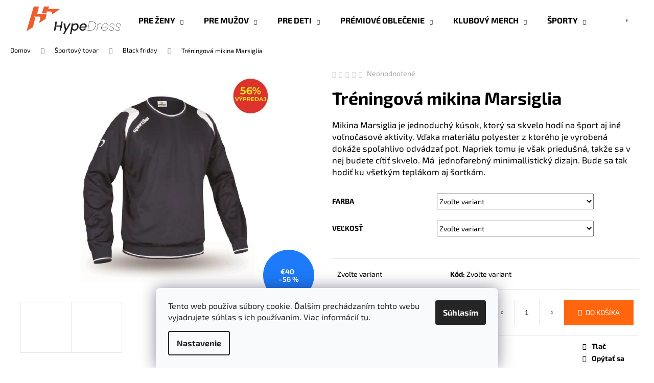

--- FILE ---
content_type: text/html; charset=utf-8
request_url: https://www.hypedress.eu/treningova-mikina-marsiglia/
body_size: 24319
content:
        <!doctype html><html lang="sk" dir="ltr" class="header-background-light external-fonts-loaded"><head><meta charset="utf-8" /><meta name="viewport" content="width=device-width,initial-scale=1" /><title>Tréningová mikina Marsiglia - HypeDress s.r.o.</title><link rel="preconnect" href="https://cdn.myshoptet.com" /><link rel="dns-prefetch" href="https://cdn.myshoptet.com" /><link rel="preload" href="https://cdn.myshoptet.com/prj/dist/master/cms/libs/jquery/jquery-1.11.3.min.js" as="script" /><link href="https://cdn.myshoptet.com/prj/dist/master/cms/templates/frontend_templates/shared/css/font-face/exo-2.css" rel="stylesheet"><link href="https://cdn.myshoptet.com/prj/dist/master/shop/dist/font-shoptet-12.css.d637f40c301981789c16.css" rel="stylesheet"><script>
dataLayer = [];
dataLayer.push({'shoptet' : {
    "pageId": 935,
    "pageType": "productDetail",
    "currency": "EUR",
    "currencyInfo": {
        "decimalSeparator": ",",
        "exchangeRate": 1,
        "priceDecimalPlaces": 2,
        "symbol": "\u20ac",
        "symbolLeft": 1,
        "thousandSeparator": " "
    },
    "language": "sk",
    "projectId": 603056,
    "product": {
        "id": 513,
        "guid": "11b021f8-d96e-11ee-8883-bae1d2f5e4d4",
        "hasVariants": true,
        "codes": [
            {
                "code": "513\/MOD",
                "quantity": "> 5",
                "stocks": [
                    {
                        "id": "ext",
                        "quantity": "> 5"
                    }
                ]
            },
            {
                "code": "513\/XL",
                "quantity": "> 5",
                "stocks": [
                    {
                        "id": "ext",
                        "quantity": "> 5"
                    }
                ]
            },
            {
                "code": "513\/S",
                "quantity": "1",
                "stocks": [
                    {
                        "id": "ext",
                        "quantity": "1"
                    }
                ]
            }
        ],
        "name": "Tr\u00e9ningov\u00e1 mikina Marsiglia",
        "appendix": "",
        "weight": 0.34999999999999998,
        "currentCategory": "\u0160portov\u00fd tovar | Black friday",
        "currentCategoryGuid": "982239b5-c150-11f0-8ed7-9a12066bc5b9",
        "defaultCategory": "\u0160portov\u00fd tovar | Black friday",
        "defaultCategoryGuid": "982239b5-c150-11f0-8ed7-9a12066bc5b9",
        "currency": "EUR",
        "priceWithVat": 17.600000000000001
    },
    "stocks": [
        {
            "id": "ext",
            "title": "Sklad",
            "isDeliveryPoint": 0,
            "visibleOnEshop": 1
        }
    ],
    "cartInfo": {
        "id": null,
        "freeShipping": false,
        "freeShippingFrom": null,
        "leftToFreeGift": {
            "formattedPrice": "\u20ac0",
            "priceLeft": 0
        },
        "freeGift": false,
        "leftToFreeShipping": {
            "priceLeft": null,
            "dependOnRegion": null,
            "formattedPrice": null
        },
        "discountCoupon": [],
        "getNoBillingShippingPrice": {
            "withoutVat": 0,
            "vat": 0,
            "withVat": 0
        },
        "cartItems": [],
        "taxMode": "ORDINARY"
    },
    "cart": [],
    "customer": {
        "priceRatio": 1,
        "priceListId": 1,
        "groupId": null,
        "registered": false,
        "mainAccount": false
    }
}});
dataLayer.push({'cookie_consent' : {
    "marketing": "denied",
    "analytics": "denied"
}});
document.addEventListener('DOMContentLoaded', function() {
    shoptet.consent.onAccept(function(agreements) {
        if (agreements.length == 0) {
            return;
        }
        dataLayer.push({
            'cookie_consent' : {
                'marketing' : (agreements.includes(shoptet.config.cookiesConsentOptPersonalisation)
                    ? 'granted' : 'denied'),
                'analytics': (agreements.includes(shoptet.config.cookiesConsentOptAnalytics)
                    ? 'granted' : 'denied')
            },
            'event': 'cookie_consent'
        });
    });
});
</script>

<!-- Google Tag Manager -->
<script>(function(w,d,s,l,i){w[l]=w[l]||[];w[l].push({'gtm.start':
new Date().getTime(),event:'gtm.js'});var f=d.getElementsByTagName(s)[0],
j=d.createElement(s),dl=l!='dataLayer'?'&l='+l:'';j.async=true;j.src=
'https://www.googletagmanager.com/gtm.js?id='+i+dl;f.parentNode.insertBefore(j,f);
})(window,document,'script','dataLayer','GTM-TVM9SG7C');</script>
<!-- End Google Tag Manager -->

<meta property="og:type" content="website"><meta property="og:site_name" content="hypedress.eu"><meta property="og:url" content="https://www.hypedress.eu/treningova-mikina-marsiglia/"><meta property="og:title" content="Tréningová mikina Marsiglia - HypeDress s.r.o."><meta name="author" content="HypeDress s.r.o."><meta name="web_author" content="Shoptet.sk"><meta name="dcterms.rightsHolder" content="www.hypedress.eu"><meta name="robots" content="index,follow"><meta property="og:image" content="https://cdn.myshoptet.com/usr/www.hypedress.eu/user/shop/big/513_8ca0df98-bdf5-4d5f-b8f0-cc5c6f7f8d55.jpg?65e48fbe"><meta property="og:description" content="Tréningová mikina Marsiglia. Mikina Marsiglia je jednoduchý kúsok, ktorý sa skvelo hodí na šport aj iné voľnočasové aktivity. Vďaka materiálu polyester z ktorého je vyrobená dokáže spoľahlivo odvádzať pot. Napriek tomu je však priedušná, takže sa v nej budete cítiť skvelo. Má  jednofarebný minimallistický dizajn. Bude…"><meta name="description" content="Tréningová mikina Marsiglia. Mikina Marsiglia je jednoduchý kúsok, ktorý sa skvelo hodí na šport aj iné voľnočasové aktivity. Vďaka materiálu polyester z ktorého je vyrobená dokáže spoľahlivo odvádzať pot. Napriek tomu je však priedušná, takže sa v nej budete cítiť skvelo. Má  jednofarebný minimallistický dizajn. Bude…"><meta property="product:price:amount" content="17.6"><meta property="product:price:currency" content="EUR"><style>:root {--color-primary: #ff660e;--color-primary-h: 22;--color-primary-s: 100%;--color-primary-l: 53%;--color-primary-hover: #ff5100;--color-primary-hover-h: 19;--color-primary-hover-s: 100%;--color-primary-hover-l: 50%;--color-secondary: #ff660e;--color-secondary-h: 22;--color-secondary-s: 100%;--color-secondary-l: 53%;--color-secondary-hover: #ff5100;--color-secondary-hover-h: 19;--color-secondary-hover-s: 100%;--color-secondary-hover-l: 50%;--color-tertiary: #ffffff;--color-tertiary-h: 0;--color-tertiary-s: 0%;--color-tertiary-l: 100%;--color-tertiary-hover: #ff650e;--color-tertiary-hover-h: 22;--color-tertiary-hover-s: 100%;--color-tertiary-hover-l: 53%;--color-header-background: #ffffff;--template-font: "Exo 2";--template-headings-font: "Exo 2";--header-background-url: url("[data-uri]");--cookies-notice-background: #F8FAFB;--cookies-notice-color: #252525;--cookies-notice-button-hover: #27263f;--cookies-notice-link-hover: #3b3a5f;--templates-update-management-preview-mode-content: "Náhľad aktualizácií šablóny je aktívny pre váš prehliadač."}</style>
    
    <link href="https://cdn.myshoptet.com/prj/dist/master/shop/dist/main-12.less.cbeb3006c3de8c1b385d.css" rel="stylesheet" />
                <link href="https://cdn.myshoptet.com/prj/dist/master/shop/dist/mobile-header-v1-12.less.a3f5e7d2d0fb934ead19.css" rel="stylesheet" />
    
    <script>var shoptet = shoptet || {};</script>
    <script src="https://cdn.myshoptet.com/prj/dist/master/shop/dist/main-3g-header.js.05f199e7fd2450312de2.js"></script>
<!-- User include --><!-- api 446(100) html code header -->
<link rel="stylesheet" href="https://cdn.myshoptet.com/usr/api2.dklab.cz/user/documents/_doplnky/poznamka/603056/330/603056_330.css" type="text/css" /><style> :root { 
            --dklab-poznamka-color-main: #000000;  
            --dklab-poznamka-color-empty: #A9A9A9;             
            --dklab-poznamka-color-tooltip-background: #000000;             
            --dklab-poznamka-color-tooltip-text: #FFFFFF;             
            --dklab-poznamka-color-cart-message: #000000;             
            --dklab-poznamka-color-cart-message-background: #F7AB31;             
        }
        </style>
<!-- service 446(100) html code header -->
<style>
@font-face {
    font-family: 'poznamka';
    src:  url('https://cdn.myshoptet.com/usr/api2.dklab.cz/user/documents/_doplnky/poznamka/font/note.eot?v1');
    src:  url('https://cdn.myshoptet.com/usr/api2.dklab.cz/user/documents/_doplnky/poznamka/font/note.eot?v1#iefix') format('embedded-opentype'),
    url('https://cdn.myshoptet.com/usr/api2.dklab.cz/user/documents/_doplnky/poznamka/font/note.ttf?v1') format('truetype'),
    url('https://cdn.myshoptet.com/usr/api2.dklab.cz/user/documents/_doplnky/poznamka/font/note.woff?v1') format('woff'),
    url('https://cdn.myshoptet.com/usr/api2.dklab.cz/user/documents/_doplnky/poznamka/font/note.svg?v1') format('svg');
    font-weight: normal;
    font-style: normal;
}
</style>
<!-- service 1688(1272) html code header -->
<link rel="stylesheet" href="https://cdn.myshoptet.com/addons/Webotvurci-s-r-o/form-editor/styles.header.min.css?77dab2145bb04d42fa0f08eba30b7d07b553464d">
<!-- project html code header -->
<!-- Google tag (gtag.js) -->
<script async src="https://www.googletagmanager.com/gtag/js?id=AW-17727556613"></script>
<script>
  window.dataLayer = window.dataLayer || [];
  function gtag(){dataLayer.push(arguments);}
  gtag('js', new Date());

  gtag('config', 'AW-17727556613');
</script>
<!-- Event snippet for Nákup conversion page -->
<script>
  gtag('event', 'conversion', {
      'send_to': 'AW-17727556613/DoP2COCRw78bEIWYlIVC',
      'value': 1.0,
      'currency': 'EUR',
      'transaction_id': ''
  });
</script>
<!-- Google Tag Manager -->
<script>(function(w,d,s,l,i){w[l]=w[l]||[];w[l].push({'gtm.start':
new Date().getTime(),event:'gtm.js'});var f=d.getElementsByTagName(s)[0],
j=d.createElement(s),dl=l!='dataLayer'?'&l='+l:'';j.async=true;j.src=
'https://www.googletagmanager.com/gtm.js?id='+i+dl;f.parentNode.insertBefore(j,f);
})(window,document,'script','dataLayer','GTM-TVM9SG7C');</script>
<!-- End Google Tag Manager -->
<!-- /User include --><link rel="shortcut icon" href="/favicon.ico" type="image/x-icon" /><link rel="canonical" href="https://www.hypedress.eu/treningova-mikina-marsiglia/" />    <!-- Global site tag (gtag.js) - Google Analytics -->
    <script async src="https://www.googletagmanager.com/gtag/js?id=17729208119"></script>
    <script>
        
        window.dataLayer = window.dataLayer || [];
        function gtag(){dataLayer.push(arguments);}
        

                    console.debug('default consent data');

            gtag('consent', 'default', {"ad_storage":"denied","analytics_storage":"denied","ad_user_data":"denied","ad_personalization":"denied","wait_for_update":500});
            dataLayer.push({
                'event': 'default_consent'
            });
        
        gtag('js', new Date());

        
                gtag('config', 'G-YRD0ZRQGQ2', {"groups":"GA4","send_page_view":false,"content_group":"productDetail","currency":"EUR","page_language":"sk"});
        
                gtag('config', 'AW-177277556613', {"allow_enhanced_conversions":true});
        
                gtag('config', 'AW-17729208119', {"allow_enhanced_conversions":true});
        
        
        
        
                    gtag('event', 'page_view', {"send_to":"GA4","page_language":"sk","content_group":"productDetail","currency":"EUR"});
        
                gtag('set', 'currency', 'EUR');

        gtag('event', 'view_item', {
            "send_to": "UA",
            "items": [
                {
                    "id": "513\/MOD",
                    "name": "Tr\u00e9ningov\u00e1 mikina Marsiglia",
                    "category": "\u0160portov\u00fd tovar \/ Black friday",
                                                            "variant": "Farba: Modr\u00e1, Ve\u013ekos\u0165: XL",
                                        "price": 14.31
                }
            ]
        });
        
        
        
        
        
                    gtag('event', 'view_item', {"send_to":"GA4","page_language":"sk","content_group":"productDetail","value":14.31,"currency":"EUR","items":[{"item_id":"513\/MOD","item_name":"Tr\u00e9ningov\u00e1 mikina Marsiglia","item_category":"\u0160portov\u00fd tovar","item_category2":"Black friday","item_variant":"513\/MOD~Farba: Modr\u00e1, Ve\u013ekos\u0165: XL","price":14.31,"quantity":1,"index":0}]});
        
        
        
        
        
        
        
        document.addEventListener('DOMContentLoaded', function() {
            if (typeof shoptet.tracking !== 'undefined') {
                for (var id in shoptet.tracking.bannersList) {
                    gtag('event', 'view_promotion', {
                        "send_to": "UA",
                        "promotions": [
                            {
                                "id": shoptet.tracking.bannersList[id].id,
                                "name": shoptet.tracking.bannersList[id].name,
                                "position": shoptet.tracking.bannersList[id].position
                            }
                        ]
                    });
                }
            }

            shoptet.consent.onAccept(function(agreements) {
                if (agreements.length !== 0) {
                    console.debug('gtag consent accept');
                    var gtagConsentPayload =  {
                        'ad_storage': agreements.includes(shoptet.config.cookiesConsentOptPersonalisation)
                            ? 'granted' : 'denied',
                        'analytics_storage': agreements.includes(shoptet.config.cookiesConsentOptAnalytics)
                            ? 'granted' : 'denied',
                                                                                                'ad_user_data': agreements.includes(shoptet.config.cookiesConsentOptPersonalisation)
                            ? 'granted' : 'denied',
                        'ad_personalization': agreements.includes(shoptet.config.cookiesConsentOptPersonalisation)
                            ? 'granted' : 'denied',
                        };
                    console.debug('update consent data', gtagConsentPayload);
                    gtag('consent', 'update', gtagConsentPayload);
                    dataLayer.push(
                        { 'event': 'update_consent' }
                    );
                }
            });
        });
    </script>
</head><body class="desktop id-935 in-black-friday template-12 type-product type-detail one-column-body columns-1 ums_forms_redesign--off ums_a11y_category_page--on ums_discussion_rating_forms--off ums_flags_display_unification--on ums_a11y_login--on mobile-header-version-1"><noscript>
    <style>
        #header {
            padding-top: 0;
            position: relative !important;
            top: 0;
        }
        .header-navigation {
            position: relative !important;
        }
        .overall-wrapper {
            margin: 0 !important;
        }
        body:not(.ready) {
            visibility: visible !important;
        }
    </style>
    <div class="no-javascript">
        <div class="no-javascript__title">Musíte zmeniť nastavenie vášho prehliadača</div>
        <div class="no-javascript__text">Pozrite sa na: <a href="https://www.google.com/support/bin/answer.py?answer=23852">Ako povoliť JavaScript vo vašom prehliadači</a>.</div>
        <div class="no-javascript__text">Ak používate software na blokovanie reklám, možno bude potrebné, aby ste povolili JavaScript z tejto stránky.</div>
        <div class="no-javascript__text">Ďakujeme.</div>
    </div>
</noscript>

        <div id="fb-root"></div>
        <script>
            window.fbAsyncInit = function() {
                FB.init({
//                    appId            : 'your-app-id',
                    autoLogAppEvents : true,
                    xfbml            : true,
                    version          : 'v19.0'
                });
            };
        </script>
        <script async defer crossorigin="anonymous" src="https://connect.facebook.net/sk_SK/sdk.js"></script>
<!-- Google Tag Manager (noscript) -->
<noscript><iframe src="https://www.googletagmanager.com/ns.html?id=GTM-TVM9SG7C"
height="0" width="0" style="display:none;visibility:hidden"></iframe></noscript>
<!-- End Google Tag Manager (noscript) -->

    <div class="siteCookies siteCookies--bottom siteCookies--light js-siteCookies" role="dialog" data-testid="cookiesPopup" data-nosnippet>
        <div class="siteCookies__form">
            <div class="siteCookies__content">
                <div class="siteCookies__text">
                    Tento web používa súbory cookie. Ďalším prechádzaním tohto webu vyjadrujete súhlas s ich používaním. Viac informácií <a href="/podmienky-ochrany-osobnych-udajov/" target="\&quot;_blank\&quot;" rel="\&quot;" noreferrer="">tu</a>.
                </div>
                <p class="siteCookies__links">
                    <button class="siteCookies__link js-cookies-settings" aria-label="Nastavenia cookies" data-testid="cookiesSettings">Nastavenie</button>
                </p>
            </div>
            <div class="siteCookies__buttonWrap">
                                <button class="siteCookies__button js-cookiesConsentSubmit" value="all" aria-label="Prijať cookies" data-testid="buttonCookiesAccept">Súhlasím</button>
            </div>
        </div>
        <script>
            document.addEventListener("DOMContentLoaded", () => {
                const siteCookies = document.querySelector('.js-siteCookies');
                document.addEventListener("scroll", shoptet.common.throttle(() => {
                    const st = document.documentElement.scrollTop;
                    if (st > 1) {
                        siteCookies.classList.add('siteCookies--scrolled');
                    } else {
                        siteCookies.classList.remove('siteCookies--scrolled');
                    }
                }, 100));
            });
        </script>
    </div>
<a href="#content" class="skip-link sr-only">Prejsť na obsah</a><div class="overall-wrapper">
    <div class="user-action">
                        <dialog id="login" class="dialog dialog--modal dialog--fullscreen js-dialog--modal" aria-labelledby="loginHeading">
        <div class="dialog__close dialog__close--arrow">
                        <button type="button" class="btn toggle-window-arr" data-dialog-close data-testid="backToShop">Späť <span>do obchodu</span></button>
            </div>
        <div class="dialog__wrapper">
            <div class="dialog__content dialog__content--form">
                <div class="dialog__header">
                    <h2 id="loginHeading" class="dialog__heading dialog__heading--login">Prihlásenie k vášmu účtu</h2>
                </div>
                <div id="customerLogin" class="dialog__body">
                    <form action="/action/Customer/Login/" method="post" id="formLoginIncluded" class="csrf-enabled formLogin" data-testid="formLogin"><input type="hidden" name="referer" value="" /><div class="form-group"><div class="input-wrapper email js-validated-element-wrapper no-label"><input type="email" name="email" class="form-control" autofocus placeholder="E-mailová adresa (napr. jan@novak.sk)" data-testid="inputEmail" autocomplete="email" required /></div></div><div class="form-group"><div class="input-wrapper password js-validated-element-wrapper no-label"><input type="password" name="password" class="form-control" placeholder="Heslo" data-testid="inputPassword" autocomplete="current-password" required /><span class="no-display">Nemôžete vyplniť toto pole</span><input type="text" name="surname" value="" class="no-display" /></div></div><div class="form-group"><div class="login-wrapper"><button type="submit" class="btn btn-secondary btn-text btn-login" data-testid="buttonSubmit">Prihlásiť sa</button><div class="password-helper"><a href="/registracia/" data-testid="signup" rel="nofollow">Nová registrácia</a><a href="/klient/zabudnute-heslo/" rel="nofollow">Zabudnuté heslo</a></div></div></div></form>
                </div>
            </div>
        </div>
    </dialog>
            </div>
<header id="header"><div class="container navigation-wrapper"><div class="site-name"><a href="/" data-testid="linkWebsiteLogo"><img src="https://cdn.myshoptet.com/usr/www.hypedress.eu/user/logos/logo_hypedress-white-1.png" alt="HypeDress s.r.o." fetchpriority="low" /></a></div><nav id="navigation" aria-label="Hlavné menu" data-collapsible="true"><div class="navigation-in menu"><ul class="menu-level-1" role="menubar" data-testid="headerMenuItems"><li class="menu-item-950 ext" role="none"><a href="/pre-zeny/" data-testid="headerMenuItem" role="menuitem" aria-haspopup="true" aria-expanded="false"><b>PRE ŽENY</b><span class="submenu-arrow"></span></a><ul class="menu-level-2" aria-label="PRE ŽENY" tabindex="-1" role="menu"><li class="menu-item-974" role="none"><a href="/zeny-kolekcie/" data-testid="headerMenuItem" role="menuitem"><span>Kolekcie</span></a>
                        </li><li class="menu-item-977" role="none"><a href="/zeny-oblecenie/" data-testid="headerMenuItem" role="menuitem"><span>Oblečenie</span></a>
                        </li><li class="menu-item-980" role="none"><a href="/zeny-doplnky/" data-testid="headerMenuItem" role="menuitem"><span>Doplnky</span></a>
                        </li><li class="menu-item-986" role="none"><a href="/zeny-sporty/" data-testid="headerMenuItem" role="menuitem"><span>Športy</span></a>
                        </li></ul></li>
<li class="menu-item-956 ext" role="none"><a href="/pre-muzov/" data-testid="headerMenuItem" role="menuitem" aria-haspopup="true" aria-expanded="false"><b>PRE MUŽOV</b><span class="submenu-arrow"></span></a><ul class="menu-level-2" aria-label="PRE MUŽOV" tabindex="-1" role="menu"><li class="menu-item-962" role="none"><a href="/muzi-kolekcie/" data-testid="headerMenuItem" role="menuitem"><span>Kolekcie</span></a>
                        </li><li class="menu-item-965" role="none"><a href="/muzi-oblecenie/" data-testid="headerMenuItem" role="menuitem"><span>Oblečenie</span></a>
                        </li><li class="menu-item-968" role="none"><a href="/muzi-doplnky/" data-testid="headerMenuItem" role="menuitem"><span>Doplnky</span></a>
                        </li><li class="menu-item-971" role="none"><a href="/muzi-sporty/" data-testid="headerMenuItem" role="menuitem"><span>Športy</span></a>
                        </li></ul></li>
<li class="menu-item-953 ext" role="none"><a href="/pre-deti/" data-testid="headerMenuItem" role="menuitem" aria-haspopup="true" aria-expanded="false"><b>PRE DETI</b><span class="submenu-arrow"></span></a><ul class="menu-level-2" aria-label="PRE DETI" tabindex="-1" role="menu"><li class="menu-item-983" role="none"><a href="/deti-kolekcie/" data-testid="headerMenuItem" role="menuitem"><span>Kolekcie</span></a>
                        </li><li class="menu-item-989" role="none"><a href="/deti-oblecenie/" data-testid="headerMenuItem" role="menuitem"><span>Oblečenie</span></a>
                        </li><li class="menu-item-992" role="none"><a href="/deti-doplnky/" data-testid="headerMenuItem" role="menuitem"><span>Doplnky</span></a>
                        </li><li class="menu-item-995" role="none"><a href="/deti-sporty/" data-testid="headerMenuItem" role="menuitem"><span>Športy</span></a>
                        </li></ul></li>
<li class="menu-item-760 ext" role="none"><a href="/premiova-moda/" data-testid="headerMenuItem" role="menuitem" aria-haspopup="true" aria-expanded="false"><b>PRÉMIOVÉ OBLEČENIE</b><span class="submenu-arrow"></span></a><ul class="menu-level-2" aria-label="PRÉMIOVÉ OBLEČENIE" tabindex="-1" role="menu"><li class="menu-item-781" role="none"><a href="/zeny-2/" data-testid="headerMenuItem" role="menuitem"><span>Ženy</span></a>
                        </li><li class="menu-item-784" role="none"><a href="/muzi-2/" data-testid="headerMenuItem" role="menuitem"><span>Muži</span></a>
                        </li></ul></li>
<li class="menu-item-808 ext" role="none"><a href="/klubovy-merch/" data-testid="headerMenuItem" role="menuitem" aria-haspopup="true" aria-expanded="false"><b>KLUBOVÝ MERCH</b><span class="submenu-arrow"></span></a><ul class="menu-level-2" aria-label="KLUBOVÝ MERCH" tabindex="-1" role="menu"><li class="menu-item-823" role="none"><a href="/atletika/" data-testid="headerMenuItem" role="menuitem"><span>Atletika</span></a>
                        </li><li class="menu-item-811" role="none"><a href="/merch-futbal/" data-testid="headerMenuItem" role="menuitem"><span>Futbal</span></a>
                        </li><li class="menu-item-849" role="none"><a href="/merch-stolny-tenis/" data-testid="headerMenuItem" role="menuitem"><span>Stolný tenis</span></a>
                        </li><li class="menu-item-841" role="none"><a href="/e-sporty/" data-testid="headerMenuItem" role="menuitem"><span>E-športy</span></a>
                        </li></ul></li>
<li class="menu-item-959 ext" role="none"><a href="/sporty-2/" data-testid="headerMenuItem" role="menuitem" aria-haspopup="true" aria-expanded="false"><b>ŠPORTY</b><span class="submenu-arrow"></span></a><ul class="menu-level-2" aria-label="ŠPORTY" tabindex="-1" role="menu"><li class="menu-item-1025" role="none"><a href="/beh-2/" data-testid="headerMenuItem" role="menuitem"><span>Beh</span></a>
                        </li><li class="menu-item-1028" role="none"><a href="/futbal/" data-testid="headerMenuItem" role="menuitem"><span>Futbal</span></a>
                        </li><li class="menu-item-1031" role="none"><a href="/turistika-a-outdoor/" data-testid="headerMenuItem" role="menuitem"><span>Turistika a outdoor</span></a>
                        </li><li class="menu-item-1034" role="none"><a href="/basketbal/" data-testid="headerMenuItem" role="menuitem"><span>Basketbal</span></a>
                        </li><li class="menu-item-1037" role="none"><a href="/volejbal/" data-testid="headerMenuItem" role="menuitem"><span>Volejbal</span></a>
                        </li><li class="menu-item-1040" role="none"><a href="/stolny-tenis/" data-testid="headerMenuItem" role="menuitem"><span>Stolný tenis</span></a>
                        </li><li class="menu-item-1043" role="none"><a href="/zapasenie-2/" data-testid="headerMenuItem" role="menuitem"><span>Zápasenie</span></a>
                        </li><li class="menu-item-1046" role="none"><a href="/box/" data-testid="headerMenuItem" role="menuitem"><span>Box</span></a>
                        </li><li class="menu-item-1049" role="none"><a href="/kolky-2/" data-testid="headerMenuItem" role="menuitem"><span>Kolky</span></a>
                        </li><li class="menu-item-1052" role="none"><a href="/karate/" data-testid="headerMenuItem" role="menuitem"><span>Karate</span></a>
                        </li><li class="menu-item-1055" role="none"><a href="/bojove-sporty/" data-testid="headerMenuItem" role="menuitem"><span>Bojové športy</span></a>
                        </li></ul></li>
<li class="menu-item-709 ext" role="none"><a href="/sportovy-tovar/" data-testid="headerMenuItem" role="menuitem" aria-haspopup="true" aria-expanded="false"><b>Športový tovar</b><span class="submenu-arrow"></span></a><ul class="menu-level-2" aria-label="Športový tovar" tabindex="-1" role="menu"><li class="menu-item-921" role="none"><a href="/sportove-oblecenie/" data-testid="headerMenuItem" role="menuitem"><span>Športové oblečenie</span></a>
                        </li><li class="menu-item-834" role="none"><a href="/akcie-pre-kluby/" data-testid="headerMenuItem" role="menuitem"><span>Akcie pre kluby</span></a>
                        </li><li class="menu-item-757" role="none"><a href="/skolsky-sport/" data-testid="headerMenuItem" role="menuitem"><span>Školsky šport</span></a>
                        </li><li class="menu-item-855" role="none"><a href="/lopty/" data-testid="headerMenuItem" role="menuitem"><span>Lopty</span></a>
                        </li><li class="menu-item-843" role="none"><a href="/osusky/" data-testid="headerMenuItem" role="menuitem"><span>Osušky</span></a>
                        </li><li class="menu-item-751" role="none"><a href="/sportova-medicina/" data-testid="headerMenuItem" role="menuitem"><span>Športová medicína</span></a>
                        </li><li class="menu-item-754" role="none"><a href="/sportove-pohare-a-trofeje/" data-testid="headerMenuItem" role="menuitem"><span>Športové poháre a trofeje</span></a>
                        </li><li class="menu-item-858" role="none"><a href="/ostatne/" data-testid="headerMenuItem" role="menuitem"><span>Ostatné</span></a>
                        </li><li class="menu-item-712" role="none"><a href="/vypredaj/" data-testid="headerMenuItem" role="menuitem"><span>Výpredaj</span></a>
                        </li><li class="menu-item-935 active" role="none"><a href="/black-friday/" data-testid="headerMenuItem" role="menuitem"><span>Black friday</span></a>
                        </li></ul></li>
<li class="menu-item-721" role="none"><a href="/firemne-oblecenie/" data-testid="headerMenuItem" role="menuitem" aria-expanded="false"><b>Firemné oblečenie</b></a></li>
<li class="menu-item-718" role="none"><a href="/ako-vyrabame/" data-testid="headerMenuItem" role="menuitem" aria-expanded="false"><b>Ako vyrábame</b></a></li>
<li class="menu-item-724" role="none"><a href="/blog/" data-testid="headerMenuItem" role="menuitem" aria-expanded="false"><b>Blog</b></a></li>
<li class="menu-item-748" role="none"><a href="/ambasadori/" data-testid="headerMenuItem" role="menuitem" aria-expanded="false"><b>Ambasadori</b></a></li>
</ul>
    <ul class="navigationActions" role="menu">
                            <li role="none">
                                    <a href="/login/?backTo=%2Ftreningova-mikina-marsiglia%2F" rel="nofollow" data-testid="signin" role="menuitem"><span>Prihlásenie</span></a>
                            </li>
                        </ul>
</div><span class="navigation-close"></span></nav><div class="menu-helper" data-testid="hamburgerMenu"><span>Viac</span></div>

    <div class="navigation-buttons">
                <a href="#" class="toggle-window" data-target="search" data-testid="linkSearchIcon"><span class="sr-only">Hľadať</span></a>
                    
        <button class="top-nav-button top-nav-button-login" type="button" data-dialog-id="login" aria-haspopup="dialog" aria-controls="login" data-testid="signin">
            <span class="sr-only">Prihlásenie</span>
        </button>
                    <a href="/kosik/" class="toggle-window cart-count" data-target="cart" data-testid="headerCart" rel="nofollow" aria-haspopup="dialog" aria-expanded="false" aria-controls="cart-widget"><span class="sr-only">Nákupný košík</span></a>
        <a href="#" class="toggle-window" data-target="navigation" data-testid="hamburgerMenu"><span class="sr-only">Menu</span></a>
    </div>

</div></header><!-- / header -->


<div id="content-wrapper" class="container_resetted content-wrapper">
    
                                <div class="breadcrumbs" itemscope itemtype="https://schema.org/BreadcrumbList">
                                                                            <span id="navigation-first" data-basetitle="HypeDress s.r.o." itemprop="itemListElement" itemscope itemtype="https://schema.org/ListItem">
                <a href="/" itemprop="item" ><span itemprop="name">Domov</span></a>
                <span class="navigation-bullet">/</span>
                <meta itemprop="position" content="1" />
            </span>
                                <span id="navigation-1" itemprop="itemListElement" itemscope itemtype="https://schema.org/ListItem">
                <a href="/sportovy-tovar/" itemprop="item" data-testid="breadcrumbsSecondLevel"><span itemprop="name">Športový tovar</span></a>
                <span class="navigation-bullet">/</span>
                <meta itemprop="position" content="2" />
            </span>
                                <span id="navigation-2" itemprop="itemListElement" itemscope itemtype="https://schema.org/ListItem">
                <a href="/black-friday/" itemprop="item" data-testid="breadcrumbsSecondLevel"><span itemprop="name">Black friday</span></a>
                <span class="navigation-bullet">/</span>
                <meta itemprop="position" content="3" />
            </span>
                                            <span id="navigation-3" itemprop="itemListElement" itemscope itemtype="https://schema.org/ListItem" data-testid="breadcrumbsLastLevel">
                <meta itemprop="item" content="https://www.hypedress.eu/treningova-mikina-marsiglia/" />
                <meta itemprop="position" content="4" />
                <span itemprop="name" data-title="Tréningová mikina Marsiglia">Tréningová mikina Marsiglia <span class="appendix"></span></span>
            </span>
            </div>
            
    <div class="content-wrapper-in">
                <main id="content" class="content wide">
                                                        <script>
            
            var shoptet = shoptet || {};
            shoptet.variantsUnavailable = shoptet.variantsUnavailable || {};
            
            shoptet.variantsUnavailable.availableVariantsResource = ["4-2-5-4","4-222-5-4","4-222-5-16"]
        </script>
                                                                                                
<div class="p-detail" itemscope itemtype="https://schema.org/Product">

    
    <meta itemprop="name" content="Tréningová mikina Marsiglia" />
    <meta itemprop="category" content="Úvodná stránka &gt; Športový tovar &gt; Black friday &gt; Tréningová mikina Marsiglia" />
    <meta itemprop="url" content="https://www.hypedress.eu/treningova-mikina-marsiglia/" />
    <meta itemprop="image" content="https://cdn.myshoptet.com/usr/www.hypedress.eu/user/shop/big/513_8ca0df98-bdf5-4d5f-b8f0-cc5c6f7f8d55.jpg?65e48fbe" />
            <meta itemprop="description" content="Mikina Marsiglia&amp;nbsp;je jednoduchý kúsok, ktorý sa skvelo hodí na&amp;nbsp;šport aj iné voľnočasové aktivity.&amp;nbsp;Vďaka materiálu polyester z ktorého je vyrobená dokáže&amp;nbsp;spoľahlivo odvádzať pot.&amp;nbsp;Napriek tomu je však&amp;nbsp;priedušná, takže sa v nej budete cítiť skvelo. Má&amp;nbsp;&amp;nbsp;jednofarebný minimallistický dizajn.&amp;nbsp;Bude sa tak hodiť ku všetkým teplákom aj šortkám." />
                                                                                    
        <div class="p-detail-inner">

        <div class="p-data-wrapper">
            <div class="p-detail-inner-header">
                            <div class="stars-wrapper">
            
<span class="stars star-list">
                                                <span class="star star-off show-tooltip is-active productRatingAction" data-productid="513" data-score="1" title="    Hodnotenie:
            Neohodnotené    "></span>
                    
                                                <span class="star star-off show-tooltip is-active productRatingAction" data-productid="513" data-score="2" title="    Hodnotenie:
            Neohodnotené    "></span>
                    
                                                <span class="star star-off show-tooltip is-active productRatingAction" data-productid="513" data-score="3" title="    Hodnotenie:
            Neohodnotené    "></span>
                    
                                                <span class="star star-off show-tooltip is-active productRatingAction" data-productid="513" data-score="4" title="    Hodnotenie:
            Neohodnotené    "></span>
                    
                                                <span class="star star-off show-tooltip is-active productRatingAction" data-productid="513" data-score="5" title="    Hodnotenie:
            Neohodnotené    "></span>
                    
    </span>
            <span class="stars-label">
                                Neohodnotené                    </span>
        </div>
                    <h1>
                      Tréningová mikina Marsiglia                </h1>
            </div>

                            <div class="p-short-description" data-testid="productCardShortDescr">
                    <p>Mikina Marsiglia&nbsp;je jednoduchý kúsok, ktorý sa skvelo hodí na&nbsp;šport aj iné voľnočasové aktivity.&nbsp;Vďaka materiálu polyester z ktorého je vyrobená dokáže&nbsp;spoľahlivo odvádzať pot.&nbsp;Napriek tomu je však&nbsp;priedušná, takže sa v nej budete cítiť skvelo. Má&nbsp;<b>&nbsp;</b>jednofarebný minimallistický dizajn.&nbsp;<span>Bude sa tak hodiť ku všetkým teplákom aj šortkám.</span></p>
                </div>
            

            <form action="/action/Cart/addCartItem/" method="post" id="product-detail-form" class="pr-action csrf-enabled" data-testid="formProduct">
                <meta itemprop="productID" content="513" /><meta itemprop="identifier" content="11b021f8-d96e-11ee-8883-bae1d2f5e4d4" /><span itemprop="offers" itemscope itemtype="https://schema.org/Offer"><meta itemprop="sku" content="513/MOD" /><meta itemprop="url" content="https://www.hypedress.eu/treningova-mikina-marsiglia/" /><meta itemprop="price" content="17.60" /><meta itemprop="priceCurrency" content="EUR" /><link itemprop="itemCondition" href="https://schema.org/NewCondition" /><meta itemprop="warranty" content="2 roky" /></span><span itemprop="offers" itemscope itemtype="https://schema.org/Offer"><meta itemprop="sku" content="513/XL" /><meta itemprop="url" content="https://www.hypedress.eu/treningova-mikina-marsiglia/" /><meta itemprop="price" content="17.60" /><meta itemprop="priceCurrency" content="EUR" /><link itemprop="itemCondition" href="https://schema.org/NewCondition" /><meta itemprop="warranty" content="2 roky" /></span><span itemprop="offers" itemscope itemtype="https://schema.org/Offer"><meta itemprop="sku" content="513/S" /><meta itemprop="url" content="https://www.hypedress.eu/treningova-mikina-marsiglia/" /><meta itemprop="price" content="17.60" /><meta itemprop="priceCurrency" content="EUR" /><link itemprop="itemCondition" href="https://schema.org/NewCondition" /><meta itemprop="warranty" content="2 roky" /></span><input type="hidden" name="productId" value="513" /><input type="hidden" name="priceId" value="1449" /><input type="hidden" name="language" value="sk" />

                <div class="p-variants-block">
                                    <table class="detail-parameters">
                        <tbody>
                                                                                <script>
    shoptet.variantsSplit = shoptet.variantsSplit || {};
    shoptet.variantsSplit.necessaryVariantData = {"4-2-5-4":{"name":"Tr\u00e9ningov\u00e1 mikina Marsiglia","isNotSoldOut":true,"zeroPrice":0,"id":1449,"code":"513\/MOD","price":"\u20ac17,60","standardPrice":"\u20ac40","actionPriceActive":0,"priceUnformatted":17.600000000000001,"variantImage":{"detail":"https:\/\/cdn.myshoptet.com\/usr\/www.hypedress.eu\/user\/shop\/detail\/513_8ca0df98-bdf5-4d5f-b8f0-cc5c6f7f8d55.jpg?65e48fbe","detail_small":"https:\/\/cdn.myshoptet.com\/usr\/www.hypedress.eu\/user\/shop\/detail_small\/513_8ca0df98-bdf5-4d5f-b8f0-cc5c6f7f8d55.jpg?65e48fbe","cart":"https:\/\/cdn.myshoptet.com\/usr\/www.hypedress.eu\/user\/shop\/related\/513_8ca0df98-bdf5-4d5f-b8f0-cc5c6f7f8d55.jpg?65e48fbe","big":"https:\/\/cdn.myshoptet.com\/usr\/www.hypedress.eu\/user\/shop\/big\/513_8ca0df98-bdf5-4d5f-b8f0-cc5c6f7f8d55.jpg?65e48fbe"},"freeShipping":0,"freeBilling":0,"decimalCount":0,"availabilityName":"Ihne\u010f k odoslaniu.","availabilityColor":"#0d44e7","minimumAmount":1,"maximumAmount":9999,"additionalPrice":"\u20ac14,31"},"4-222-5-4":{"name":"Tr\u00e9ningov\u00e1 mikina Marsiglia","isNotSoldOut":true,"zeroPrice":0,"id":1452,"code":"513\/XL","price":"\u20ac17,60","standardPrice":"\u20ac40","actionPriceActive":0,"priceUnformatted":17.600000000000001,"variantImage":{"detail":"https:\/\/cdn.myshoptet.com\/usr\/www.hypedress.eu\/user\/shop\/detail\/513_8ca0df98-bdf5-4d5f-b8f0-cc5c6f7f8d55.jpg?65e48fbe","detail_small":"https:\/\/cdn.myshoptet.com\/usr\/www.hypedress.eu\/user\/shop\/detail_small\/513_8ca0df98-bdf5-4d5f-b8f0-cc5c6f7f8d55.jpg?65e48fbe","cart":"https:\/\/cdn.myshoptet.com\/usr\/www.hypedress.eu\/user\/shop\/related\/513_8ca0df98-bdf5-4d5f-b8f0-cc5c6f7f8d55.jpg?65e48fbe","big":"https:\/\/cdn.myshoptet.com\/usr\/www.hypedress.eu\/user\/shop\/big\/513_8ca0df98-bdf5-4d5f-b8f0-cc5c6f7f8d55.jpg?65e48fbe"},"freeShipping":0,"freeBilling":0,"decimalCount":0,"availabilityName":"Ihne\u010f k odoslaniu.","availabilityColor":"#0d44e7","minimumAmount":1,"maximumAmount":9999,"additionalPrice":"\u20ac14,31"},"4-222-5-16":{"name":"Tr\u00e9ningov\u00e1 mikina Marsiglia","isNotSoldOut":true,"zeroPrice":0,"id":1458,"code":"513\/S","price":"\u20ac17,60","standardPrice":"\u20ac40","actionPriceActive":0,"priceUnformatted":17.600000000000001,"variantImage":{"detail":"https:\/\/cdn.myshoptet.com\/usr\/www.hypedress.eu\/user\/shop\/detail\/513_8ca0df98-bdf5-4d5f-b8f0-cc5c6f7f8d55.jpg?65e48fbe","detail_small":"https:\/\/cdn.myshoptet.com\/usr\/www.hypedress.eu\/user\/shop\/detail_small\/513_8ca0df98-bdf5-4d5f-b8f0-cc5c6f7f8d55.jpg?65e48fbe","cart":"https:\/\/cdn.myshoptet.com\/usr\/www.hypedress.eu\/user\/shop\/related\/513_8ca0df98-bdf5-4d5f-b8f0-cc5c6f7f8d55.jpg?65e48fbe","big":"https:\/\/cdn.myshoptet.com\/usr\/www.hypedress.eu\/user\/shop\/big\/513_8ca0df98-bdf5-4d5f-b8f0-cc5c6f7f8d55.jpg?65e48fbe"},"freeShipping":0,"freeBilling":0,"decimalCount":0,"availabilityName":"Ihne\u010f k odoslaniu.","availabilityColor":"#0d44e7","minimumAmount":1,"maximumAmount":9999,"additionalPrice":"\u20ac14,31"}};
</script>
                                                            <tr class="variant-list variant-not-chosen-anchor">
                                    <th>
                                            Farba
                                    </th>
                                    <td>
                                                                                    <select name="parameterValueId[4]" class="hidden-split-parameter parameter-id-4" id="parameter-id-4" data-parameter-id="4" data-parameter-name="Farba" data-testid="selectVariant_4"><option value="" data-choose="true" data-index="0">Zvoľte variant</option><option value="2" data-index="1">Modrá</option><option value="222" data-index="2">Čierna</option></select>
                                                                            </td>
                                </tr>
                                                            <tr class="variant-list variant-not-chosen-anchor">
                                    <th>
                                            Veľkosť
                                    </th>
                                    <td>
                                                                                    <select name="parameterValueId[5]" class="hidden-split-parameter parameter-id-5" id="parameter-id-5" data-parameter-id="5" data-parameter-name="Veľkosť" data-testid="selectVariant_5"><option value="" data-choose="true" data-index="0">Zvoľte variant</option><option value="4" data-index="1">XL</option><option value="16" data-index="2">S</option></select>
                                                                            </td>
                                </tr>
                                                        <tr>
                                <td colspan="2">
                                    <div id="jsUnavailableCombinationMessage" class="no-display">
    Zvolený variant nie je k dispozícii. <a href="#" id="jsSplitVariantsReset">Reset vybraných parametrov</a>.
</div>
                                </td>
                            </tr>
                        
                        
                                                                                                </tbody>
                    </table>
                            </div>



            <div class="p-basic-info-block">
                <div class="block">
                                                            

                                                <span class="parameter-dependent
 no-display 4-2-5-4">
                <span class="availability-label" style="color: #0d44e7">
                                            <span class="show-tooltip acronym" title="Produkt Vám bude odoslaný na Vašu e-mailovú adresu.">
                            Ihneď k odoslaniu.
                        </span>
                                    </span>
                    <span class="availability-amount" data-testid="numberAvailabilityAmount">(&gt;5&nbsp;ks)</span>
            </span>
                                            <span class="parameter-dependent
 no-display 4-222-5-4">
                <span class="availability-label" style="color: #0d44e7">
                                            <span class="show-tooltip acronym" title="Produkt Vám bude odoslaný na Vašu e-mailovú adresu.">
                            Ihneď k odoslaniu.
                        </span>
                                    </span>
                    <span class="availability-amount" data-testid="numberAvailabilityAmount">(&gt;5&nbsp;ks)</span>
            </span>
                                            <span class="parameter-dependent
 no-display 4-222-5-16">
                <span class="availability-label" style="color: #0d44e7">
                                            <span class="show-tooltip acronym" title="Produkt Vám bude odoslaný na Vašu e-mailovú adresu.">
                            Ihneď k odoslaniu.
                        </span>
                                    </span>
                    <span class="availability-amount" data-testid="numberAvailabilityAmount">(1&nbsp;ks)</span>
            </span>
                <span class="parameter-dependent default-variant">
            <span class="availability-label">
                Zvoľte variant            </span>
        </span>
                                    </div>
                <div class="block">
                                            <span class="p-code">
        <span class="p-code-label">Kód:</span>
                                                        <span class="parameter-dependent
 no-display 4-2-5-4">
                    513/MOD
                </span>
                                    <span class="parameter-dependent
 no-display 4-222-5-4">
                    513/XL
                </span>
                                    <span class="parameter-dependent
 no-display 4-222-5-16">
                    513/S
                </span>
                                <span class="parameter-dependent default-variant">Zvoľte variant</span>
                        </span>
                </div>
                <div class="block">
                                                        </div>
            </div>

                                        
            <div class="p-to-cart-block">
                            <div class="p-final-price-wrapper">
                        <span class="price-standard">
                                            <span>€40</span>
                        </span>
                        <span class="price-save">
            
                         &ndash;56 %
                </span>
                    <strong class="price-final" data-testid="productCardPrice">
                        <span class="price-final-holder">
                    €17,60
    

            </span>
            </strong>
                        <span class="price-additional">
                                                            €14,31
            bez DPH                                            </span>
                        <span class="price-measure">
                    
                        </span>
                    
                </div>
                            <div class="p-add-to-cart-wrapper">
                                <div class="add-to-cart" data-testid="divAddToCart">
                
<span class="quantity">
    <span
        class="increase-tooltip js-increase-tooltip"
        data-trigger="manual"
        data-container="body"
        data-original-title="Nie je možné zakúpiť viac než 9999 ks."
        aria-hidden="true"
        role="tooltip"
        data-testid="tooltip">
    </span>

    <span
        class="decrease-tooltip js-decrease-tooltip"
        data-trigger="manual"
        data-container="body"
        data-original-title="Minimálne množstvo, ktoré je možné zakúpiť je 1 ks."
        aria-hidden="true"
        role="tooltip"
        data-testid="tooltip">
    </span>
    <label>
        <input
            type="number"
            name="amount"
            value="1"
            class="amount"
            autocomplete="off"
            data-decimals="0"
                        step="1"
            min="1"
            max="9999"
            aria-label="Množstvo"
            data-testid="cartAmount"/>
    </label>

    <button
        class="increase"
        type="button"
        aria-label="Zvýšiť množstvo o 1"
        data-testid="increase">
            <span class="increase__sign">&plus;</span>
    </button>

    <button
        class="decrease"
        type="button"
        aria-label="Znížiť množstvo o 1"
        data-testid="decrease">
            <span class="decrease__sign">&minus;</span>
    </button>
</span>
                    
                <button type="submit" class="btn btn-conversion add-to-cart-button" data-testid="buttonAddToCart" aria-label="Do košíka Tréningová mikina Marsiglia">Do košíka</button>
            
            </div>
                            </div>
            </div>


            </form>

            
            

            <div class="p-param-block">
                <div class="detail-parameters-wrapper">
                    <table class="detail-parameters second">
                        <tr>
    <th>
        <span class="row-header-label">
            Kategória<span class="row-header-label-colon">:</span>
        </span>
    </th>
    <td>
        <a href="/black-friday/">Black friday</a>    </td>
</tr>
    <tr>
        <th>
            <span class="row-header-label">
                Záruka<span class="row-header-label-colon">:</span>
            </span>
        </th>
        <td>
            2 roky
        </td>
    </tr>
                    </table>
                </div>
                <div class="social-buttons-wrapper">
                    <div class="link-icons" data-testid="productDetailActionIcons">
    <a href="#" class="link-icon print" title="Tlačiť produkt"><span>Tlač</span></a>
    <a href="/treningova-mikina-marsiglia:otazka/" class="link-icon chat" title="Hovoriť s predajcom" rel="nofollow"><span>Opýtať sa</span></a>
                <a href="#" class="link-icon share js-share-buttons-trigger" title="Zdieľať produkt"><span>Zdieľať</span></a>
    </div>
                        <div class="social-buttons no-display">
                    <div class="twitter">
                <script>
        window.twttr = (function(d, s, id) {
            var js, fjs = d.getElementsByTagName(s)[0],
                t = window.twttr || {};
            if (d.getElementById(id)) return t;
            js = d.createElement(s);
            js.id = id;
            js.src = "https://platform.twitter.com/widgets.js";
            fjs.parentNode.insertBefore(js, fjs);
            t._e = [];
            t.ready = function(f) {
                t._e.push(f);
            };
            return t;
        }(document, "script", "twitter-wjs"));
        </script>

<a
    href="https://twitter.com/share"
    class="twitter-share-button"
        data-lang="sk"
    data-url="https://www.hypedress.eu/treningova-mikina-marsiglia/"
>Tweet</a>

            </div>
                    <div class="facebook">
                <div
            data-layout="button_count"
        class="fb-like"
        data-action="like"
        data-show-faces="false"
        data-share="false"
                        data-width="274"
        data-height="26"
    >
</div>

            </div>
                                <div class="close-wrapper">
        <a href="#" class="close-after js-share-buttons-trigger" title="Zdieľať produkt">Zavrieť</a>
    </div>

            </div>
                </div>
            </div>


                                </div>

        <div class="p-image-wrapper">
            
            <div class="p-image" style="" data-testid="mainImage">
                

<a href="https://cdn.myshoptet.com/usr/www.hypedress.eu/user/shop/big/513_8ca0df98-bdf5-4d5f-b8f0-cc5c6f7f8d55.jpg?65e48fbe" class="p-main-image cloud-zoom" data-href="https://cdn.myshoptet.com/usr/www.hypedress.eu/user/shop/orig/513_8ca0df98-bdf5-4d5f-b8f0-cc5c6f7f8d55.jpg?65e48fbe"><img src="https://cdn.myshoptet.com/usr/www.hypedress.eu/user/shop/big/513_8ca0df98-bdf5-4d5f-b8f0-cc5c6f7f8d55.jpg?65e48fbe" alt="8ca0df98 bdf5 4d5f b8f0 cc5c6f7f8d55" width="1024" height="768"  fetchpriority="high" />
</a>                


                

    

    <div class="flags flags-extra">
      
                
                                                                              
            <span class="flag flag-discount">
                                                                    <span class="price-standard">
                                            <span>€40</span>
                        </span>
                                                                                                            <span class="price-save">
            
                         &ndash;56 %
                </span>
                                    </span>
              </div>
            </div>
            <div class="row">
                
    <div class="col-sm-12 p-thumbnails-wrapper">

        <div class="p-thumbnails">

            <div class="p-thumbnails-inner">

                <div>
                                                                                        <a href="https://cdn.myshoptet.com/usr/www.hypedress.eu/user/shop/big/513_8ca0df98-bdf5-4d5f-b8f0-cc5c6f7f8d55.jpg?65e48fbe" class="p-thumbnail highlighted">
                            <img src="data:image/svg+xml,%3Csvg%20width%3D%22100%22%20height%3D%22100%22%20xmlns%3D%22http%3A%2F%2Fwww.w3.org%2F2000%2Fsvg%22%3E%3C%2Fsvg%3E" alt="8ca0df98 bdf5 4d5f b8f0 cc5c6f7f8d55" width="100" height="100"  data-src="https://cdn.myshoptet.com/usr/www.hypedress.eu/user/shop/related/513_8ca0df98-bdf5-4d5f-b8f0-cc5c6f7f8d55.jpg?65e48fbe" fetchpriority="low" />
                        </a>
                        <a href="https://cdn.myshoptet.com/usr/www.hypedress.eu/user/shop/big/513_8ca0df98-bdf5-4d5f-b8f0-cc5c6f7f8d55.jpg?65e48fbe" class="cbox-gal" data-gallery="lightbox[gallery]" data-alt="8ca0df98 bdf5 4d5f b8f0 cc5c6f7f8d55"></a>
                                                                    <a href="https://cdn.myshoptet.com/usr/www.hypedress.eu/user/shop/big/513-1_8b4ceda6-6b50-4828-94f5-38c784a7e80a.jpg?65e48fc3" class="p-thumbnail">
                            <img src="data:image/svg+xml,%3Csvg%20width%3D%22100%22%20height%3D%22100%22%20xmlns%3D%22http%3A%2F%2Fwww.w3.org%2F2000%2Fsvg%22%3E%3C%2Fsvg%3E" alt="8b4ceda6 6b50 4828 94f5 38c784a7e80a" width="100" height="100"  data-src="https://cdn.myshoptet.com/usr/www.hypedress.eu/user/shop/related/513-1_8b4ceda6-6b50-4828-94f5-38c784a7e80a.jpg?65e48fc3" fetchpriority="low" />
                        </a>
                        <a href="https://cdn.myshoptet.com/usr/www.hypedress.eu/user/shop/big/513-1_8b4ceda6-6b50-4828-94f5-38c784a7e80a.jpg?65e48fc3" class="cbox-gal" data-gallery="lightbox[gallery]" data-alt="8b4ceda6 6b50 4828 94f5 38c784a7e80a"></a>
                                    </div>

            </div>

            <a href="#" class="thumbnail-prev"></a>
            <a href="#" class="thumbnail-next"></a>

        </div>

    </div>

            </div>

        </div>
    </div>

    <div class="container container--bannersBenefit">
            </div>

        



        
    <div class="shp-tabs-wrapper p-detail-tabs-wrapper">
        <div class="row">
            <div class="col-sm-12 shp-tabs-row responsive-nav">
                <div class="shp-tabs-holder">
    <ul id="p-detail-tabs" class="shp-tabs p-detail-tabs visible-links" role="tablist">
                            <li class="shp-tab active" data-testid="tabDescription">
                <a href="#description" class="shp-tab-link" role="tab" data-toggle="tab">Popis</a>
            </li>
                                                <li class="shp-tab" data-testid="tabRelatedProducts">
                <a href="#productsRelated" class="shp-tab-link" role="tab" data-toggle="tab">Súvisiace (2)</a>
            </li>
                                                                                                         <li class="shp-tab" data-testid="tabDiscussion">
                                <a href="#productDiscussion" class="shp-tab-link" role="tab" data-toggle="tab">Diskusia</a>
            </li>
                                        </ul>
</div>
            </div>
            <div class="col-sm-12 ">
                <div id="tab-content" class="tab-content">
                                                                                                            <div id="description" class="tab-pane fade in active" role="tabpanel">
        <div class="description-inner">
            <div class="basic-description">
                
                                    <p>Mikina Marsiglia<span>&nbsp;</span>patrí medzi jednoduché kúsky, ktoré tvoria<span>&nbsp;</span>základ šatníka.<span>&nbsp;</span>Je vyrobená z&nbsp;odolného polyesteru.<span>&nbsp;</span>Tým vzniká funkčná mikina, ktorá dokáže<span>&nbsp;</span>spoľahlivo odvádzať pot a držať tvar za každých okolností.&nbsp;Napriek tomu je však tiež<span>&nbsp;</span>priedušná,<span>&nbsp;</span>takže nemusíte mať strach, že sa v nej budete pri športe prehrievať. Pokiaľ ste fanúšikmi<span>&nbsp;</span>jednoduchých dizajnov,<span>&nbsp;</span>buďte si istí, že sa vám táto<span>&nbsp;</span>jednofarebná mikina<span>&nbsp;</span>trafí do vkusu. Jej používaním&nbsp;dáte vášmu okoliu jasne najavo, že na sebe<span>&nbsp;</span>pravidelne makáte.</p>
<p>Vďaka svojmu jednoduchému dizajnu aj strihu sa mikina<span>&nbsp;</span>skvelo kombinuje s ďalším oblečením.<span>&nbsp;</span>Môžete si ju tak vziať k akýmkoľvek nohaviciam, šortkám, legínam či teplákom.</p>
                            </div>
            
        </div>
    </div>
                                                    
    <div id="productsRelated" class="tab-pane fade" role="tabpanel">

        <div class="products products-block products-additional p-switchable">
            
        
                    <div class="product col-sm-6 col-md-12 col-lg-6 active related-sm-screen-show">
    <div class="p" data-micro="product" data-micro-product-id="467" data-micro-identifier="8439e6ee-d0a1-11ee-926a-42bc30ab2318" data-testid="productItem">
                    <a href="/treningove-nohavice-parigi/" class="image">
                <img src="data:image/svg+xml,%3Csvg%20width%3D%22423%22%20height%3D%22318%22%20xmlns%3D%22http%3A%2F%2Fwww.w3.org%2F2000%2Fsvg%22%3E%3C%2Fsvg%3E" alt="39c56e0d 67ee 454b 9e41 f4d483e79b02" data-micro-image="https://cdn.myshoptet.com/usr/www.hypedress.eu/user/shop/big/467_39c56e0d-67ee-454b-9e41-f4d483e79b02.jpg?65d5cd02" width="423" height="318"  data-src="https://cdn.myshoptet.com/usr/www.hypedress.eu/user/shop/detail/467_39c56e0d-67ee-454b-9e41-f4d483e79b02.jpg?65d5cd02
" fetchpriority="low" />
                                                                                                                                    
    

    

    <div class="flags flags-extra">
      
                
                                                                              
            <span class="flag flag-discount">
                                                                                                            <span class="price-standard"><span>€33</span></span>
                                                                                                                                                <span class="price-save">&ndash;59 %</span>
                                    </span>
              </div>

            </a>
        
        <div class="p-in">

            <div class="p-in-in">
                <a href="/treningove-nohavice-parigi/" class="name" data-micro="url">
                    <span data-micro="name" data-testid="productCardName">
                          Tréningové nohavice PARIGI                    </span>
                </a>
                
                <div class="availability">
            <span class="show-tooltip" title="Produkt Vám bude odoslaný na Vašu e-mailovú adresu." style="color:#0d44e7">
                Ihneď k odoslaniu.            </span>
                                                        <span class="availability-amount" data-testid="numberAvailabilityAmount">(&gt;5&nbsp;ks)</span>
        </div>
    
                            </div>

            <div class="p-bottom no-buttons">
                
                <div data-micro="offer"
    data-micro-price="13.53"
    data-micro-price-currency="EUR"
    data-micro-warranty="2 roky"
>
                    <div class="prices">
                                                                                
                                                                    <span class="price-standard-wrapper"><span class="price-standard-label">Pôvodne: </span><span class="price-standard"><span>€33</span></span></span>
                                                            
                                                        
                                                                    <span class="price-save">&nbsp;(&ndash;59 %)</span>
                                                            
                        
                        
                        
        <div class="price-additional">€11&nbsp;bez DPH</div>
        <div class="price price-final" data-testid="productCardPrice">
        <strong>
                                        €13,53
                    </strong>
        

        
    </div>


                        

                    </div>

                    

                                            <div class="p-tools">
                                                                                    
    
                                                                                            <a href="/treningove-nohavice-parigi/" class="btn btn-primary" aria-hidden="true" tabindex="-1">Detail</a>
                                                    </div>
                    
                                                        

                </div>

            </div>

        </div>

        
    

                    <span class="p-code">
            Kód: <span data-micro="sku">733533/XL</span>
        </span>
    
    </div>
</div>
                        <div class="product col-sm-6 col-md-12 col-lg-6 active related-sm-screen-show">
    <div class="p" data-micro="product" data-micro-product-id="516" data-micro-identifier="96128bd8-d96f-11ee-a6de-bae1d2f5e4d4" data-testid="productItem">
                    <a href="/treningove-3-4-nohavice-bastia/" class="image">
                <img src="data:image/svg+xml,%3Csvg%20width%3D%22423%22%20height%3D%22318%22%20xmlns%3D%22http%3A%2F%2Fwww.w3.org%2F2000%2Fsvg%22%3E%3C%2Fsvg%3E" alt="Tréningové 3/4 nohavice Bastia" data-micro-image="https://cdn.myshoptet.com/usr/www.hypedress.eu/user/shop/big/516_treningove-3-4-nohavice-bastia.jpg?65e491f9" width="423" height="318"  data-src="https://cdn.myshoptet.com/usr/www.hypedress.eu/user/shop/detail/516_treningove-3-4-nohavice-bastia.jpg?65e491f9
" fetchpriority="low" />
                                                                                                                                    
    

    

    <div class="flags flags-extra">
      
                
                                                                              
            <span class="flag flag-discount">
                                                                                                            <span class="price-standard"><span>€28</span></span>
                                                                                                                                                <span class="price-save">&ndash;62 %</span>
                                    </span>
              </div>

            </a>
        
        <div class="p-in">

            <div class="p-in-in">
                <a href="/treningove-3-4-nohavice-bastia/" class="name" data-micro="url">
                    <span data-micro="name" data-testid="productCardName">
                          Tréningové 3/4 nohavice Bastia                    </span>
                </a>
                
                <div class="availability">
            <span class="show-tooltip" title="Produkt Vám bude odoslaný na Vašu e-mailovú adresu." style="color:#0d44e7">
                Ihneď k odoslaniu.            </span>
                                                        <span class="availability-amount" data-testid="numberAvailabilityAmount">(&gt;5&nbsp;ks)</span>
        </div>
    
                            </div>

            <div class="p-bottom no-buttons">
                
                <div data-micro="offer"
    data-micro-price="10.64"
    data-micro-price-currency="EUR"
    data-micro-warranty="2 roky"
>
                    <div class="prices">
                                                                                
                                                                    <span class="price-standard-wrapper"><span class="price-standard-label">Pôvodne: </span><span class="price-standard"><span>€28</span></span></span>
                                                            
                                                        
                                                                    <span class="price-save">&nbsp;(&ndash;62 %)</span>
                                                            
                        
                        
                        
        <div class="price-additional">€8,65&nbsp;bez DPH</div>
        <div class="price price-final" data-testid="productCardPrice">
        <strong>
                                        €10,64
                    </strong>
        

        
    </div>


                        

                    </div>

                    

                                            <div class="p-tools">
                                                                                    
    
                                                                                            <a href="/treningove-3-4-nohavice-bastia/" class="btn btn-primary" aria-hidden="true" tabindex="-1">Detail</a>
                                                    </div>
                    
                                                        

                </div>

            </div>

        </div>

        
    

                    <span class="p-code">
            Kód: <span data-micro="sku">516/MOD</span>
        </span>
    
    </div>
</div>
            </div>

        
    </div>
                                                                                                            <div id="productDiscussion" class="tab-pane fade" role="tabpanel" data-testid="areaDiscussion">
        <div id="discussionWrapper" class="discussion-wrapper unveil-wrapper" data-parent-tab="productDiscussion" data-testid="wrapperDiscussion">
                                    
    <div class="discussionContainer js-discussion-container" data-editorid="discussion">
                    <p data-testid="textCommentNotice">Buďte prvý, kto napíše príspevok k tejto položke.</p>
                                                        <div class="add-comment discussion-form-trigger" data-unveil="discussion-form" aria-expanded="false" aria-controls="discussion-form" role="button">
                <span class="link-like comment-icon" data-testid="buttonAddComment">Pridať komentár</span>
                        </div>
                        <div id="discussion-form" class="discussion-form vote-form js-hidden">
                            <form action="/action/ProductDiscussion/addPost/" method="post" id="formDiscussion" data-testid="formDiscussion">
    <input type="hidden" name="formId" value="9" />
    <input type="hidden" name="discussionEntityId" value="513" />
            <div class="row">
        <div class="form-group col-xs-12 col-sm-6">
            <input type="text" name="fullName" value="" id="fullName" class="form-control" placeholder="Meno" data-testid="inputUserName"/>
                        <span class="no-display">Nevypĺňajte toto pole:</span>
            <input type="text" name="surname" value="" class="no-display" />
        </div>
        <div class="form-group js-validated-element-wrapper no-label col-xs-12 col-sm-6">
            <input type="email" name="email" value="" id="email" class="form-control js-validate-required" placeholder="E-mail" data-testid="inputEmail"/>
        </div>
        <div class="col-xs-12">
            <div class="form-group">
                <input type="text" name="title" id="title" class="form-control" placeholder="Názov" data-testid="inputTitle" />
            </div>
            <div class="form-group no-label js-validated-element-wrapper">
                <textarea name="message" id="message" class="form-control js-validate-required" rows="7" placeholder="Komentár" data-testid="inputMessage"></textarea>
            </div>
                                <div class="form-group js-validated-element-wrapper consents consents-first">
            <input
                type="hidden"
                name="consents[]"
                id="discussionConsents22"
                value="22"
                                                        data-special-message="validatorConsent"
                            />
                                        <label for="discussionConsents22" class="whole-width">
                                        Vložením komentáre súhlasíte s <a href="/podmienky-ochrany-osobnych-udajov/" rel="noopener noreferrer">podmienkami ochrany osobných údajov</a>
                </label>
                    </div>
                            <fieldset class="box box-sm box-bg-default">
    <h4>Bezpečnostná kontrola</h4>
    <div class="form-group captcha-image">
        <img src="[data-uri]" alt="" data-testid="imageCaptcha" width="150" height="40"  fetchpriority="low" />
    </div>
    <div class="form-group js-validated-element-wrapper smart-label-wrapper">
        <label for="captcha"><span class="required-asterisk">Odpíšte text z obrázka</span></label>
        <input type="text" id="captcha" name="captcha" class="form-control js-validate js-validate-required">
    </div>
</fieldset>
            <div class="form-group">
                <input type="submit" value="Poslať komentár" class="btn btn-sm btn-primary" data-testid="buttonSendComment" />
            </div>
        </div>
    </div>
</form>

                    </div>
                    </div>

        </div>
    </div>
                                                        </div>
            </div>
        </div>
    </div>
</div>
                    </main>
    </div>
    
            
    
                    <div id="cart-widget" class="content-window cart-window" role="dialog" aria-hidden="true">
                <div class="content-window-in cart-window-in">
                                <button type="button" class="btn toggle-window-arr toggle-window" data-target="cart" data-testid="backToShop" aria-controls="cart-widget">Späť <span>do obchodu</span></button>
                        <div class="container place-cart-here">
                        <div class="loader-overlay">
                            <div class="loader"></div>
                        </div>
                    </div>
                </div>
            </div>
            <div class="content-window search-window" itemscope itemtype="https://schema.org/WebSite">
                <meta itemprop="headline" content="Black friday"/><meta itemprop="url" content="https://www.hypedress.eu"/><meta itemprop="text" content="Tréningová mikina Marsiglia. Mikina Marsiglia&amp;amp;nbsp;je jednoduchý kúsok, ktorý sa skvelo hodí na&amp;amp;nbsp;šport aj iné voľnočasové aktivity.&amp;amp;nbsp;Vďaka materiálu polyester z ktorého je vyrobená dokáže&amp;amp;nbsp;spoľahlivo odvádzať pot.&amp;amp;nbsp;Napriek tomu je však&amp;amp;nbsp;priedušná, takže sa v nej budete..."/>                <div class="content-window-in search-window-in">
                                <button type="button" class="btn toggle-window-arr toggle-window" data-target="search" data-testid="backToShop" aria-controls="cart-widget">Späť <span>do obchodu</span></button>
                        <div class="container">
                        <div class="search"><h2>Čo potrebujete nájsť?</h2><form action="/action/ProductSearch/prepareString/" method="post"
    id="formSearchForm" class="search-form compact-form js-search-main"
    itemprop="potentialAction" itemscope itemtype="https://schema.org/SearchAction" data-testid="searchForm">
    <fieldset>
        <meta itemprop="target"
            content="https://www.hypedress.eu/vyhladavanie/?string={string}"/>
        <input type="hidden" name="language" value="sk"/>
        
            
<input
    type="search"
    name="string"
        class="query-input form-control search-input js-search-input lg"
    placeholder="Napíšte, čo hľadáte"
    autocomplete="off"
    required
    itemprop="query-input"
    aria-label="Vyhľadávanie"
    data-testid="searchInput"
>
            <button type="submit" class="btn btn-default btn-arrow-right btn-lg" data-testid="searchBtn"><span class="sr-only">Hľadať</span></button>
        
    </fieldset>
</form>
<h3>Odporúčame</h3><div class="recommended-products"></div></div>
                    </div>
                </div>
            </div>
            
</div>
        
        
                            <footer id="footer">
                    <h2 class="sr-only">Zápätie</h2>
                    
            <div class="container footer-newsletter">
            <div class="newsletter-header">
                <h4 class="topic"><span>Odoberať newsletter</span></h4>
                <p>Nezmeškajte žiadne novinky či zľavy!</p>
            </div>
                            <form action="/action/MailForm/subscribeToNewsletters/" method="post" id="formNewsletter" class="subscribe-form compact-form">
    <fieldset>
        <input type="hidden" name="formId" value="2" />
                <span class="no-display">Nevypĺňajte toto pole:</span>
        <input type="text" name="surname" class="no-display" />
        <div class="validator-msg-holder js-validated-element-wrapper">
            <input type="email" name="email" class="form-control" placeholder="Vaša e-mailová adresa" required />
        </div>
                                <br />
            <div>
                                    <div class="form-group js-validated-element-wrapper consents consents-first">
            <input
                type="hidden"
                name="consents[]"
                id="newsletterConsents16"
                value="16"
                                                        data-special-message="validatorConsent"
                            />
                                        <label for="newsletterConsents16" class="whole-width">
                                        Vložením e-mailu súhlasíte s <a href="/podmienky-ochrany-osobnych-udajov/" rel="noopener noreferrer">podmienkami ochrany osobných údajov</a>
                </label>
                    </div>
                </div>
                <fieldset class="box box-sm box-bg-default">
    <h4>Bezpečnostná kontrola</h4>
    <div class="form-group captcha-image">
        <img src="[data-uri]" alt="" data-testid="imageCaptcha" width="150" height="40"  fetchpriority="low" />
    </div>
    <div class="form-group js-validated-element-wrapper smart-label-wrapper">
        <label for="captcha"><span class="required-asterisk">Odpíšte text z obrázka</span></label>
        <input type="text" id="captcha" name="captcha" class="form-control js-validate js-validate-required">
    </div>
</fieldset>
        <button type="submit" class="btn btn-default btn-arrow-right"><span class="sr-only">Prihlásiť sa</span></button>
    </fieldset>
</form>

                    </div>
    
                                                                <div class="container footer-rows">
                            
                


<div class="row custom-footer elements-3">
                    
        <div class="custom-footer__contact col-sm-4">
                                                                                                            <h4><span>Kontakt</span></h4>


    <div class="contact-box no-image" data-testid="contactbox">
                
        <ul>
                            <li>
                    <span class="mail" data-testid="contactboxEmail">
                                                    <a href="mailto:hypedress&#64;hypedress.sk">hypedress<!---->&#64;<!---->hypedress.sk</a>
                                            </span>
                </li>
            
            
                            <li>
                    <span class="cellphone">
                                                    <span data-testid="contactboxCellphone">+421 915 402 168 (PO -PIA 9,00 hod. - 15,00 hod.)</span>
                                            </span>
                </li>
            
            

                                    <li>
                        <span class="facebook">
                            <a href="https://www.facebook.com/hypedress.slovensko" title="Facebook" target="_blank" data-testid="contactboxFacebook">
                                                                https://www.facebook.com/hypedress.slovensko
                                                            </a>
                        </span>
                    </li>
                
                
                                    <li>
                        <span class="instagram">
                            <a href="https://www.instagram.com/hypedress.sk/" title="Instagram" target="_blank" data-testid="contactboxInstagram">hypedress.sk/</a>
                        </span>
                    </li>
                
                
                
                
                
            

        </ul>

    </div>


<script type="application/ld+json">
    {
        "@context" : "https://schema.org",
        "@type" : "Organization",
        "name" : "HypeDress s.r.o.",
        "url" : "https://www.hypedress.eu",
                "employee" : "Adriana Markechová",
                    "email" : "hypedress@hypedress.sk",
                            "telephone" : "+421 915 402 168 (PO -PIA 9,00 hod. - 15,00 hod.)",
                                
                                                                                            "sameAs" : ["https://www.facebook.com/hypedress.slovensko\", \"\", \"https://www.instagram.com/hypedress.sk/"]
            }
</script>

                                                        </div>
                    
        <div class="custom-footer__articles col-sm-4">
                                                                                                                        <h4><span>Pomoc a podpora</span></h4>
    <ul>
                    <li><a href="/zakaznicka-podpora/">Zákaznícka podpora</a></li>
                    <li><a href="/doprava/">Doprava</a></li>
                    <li><a href="/vratenie-a-vymena-tovaru/">Vrátenie a výmena tovaru</a></li>
                    <li><a href="/obchodne-podmienky/">Obchodné podmienky</a></li>
                    <li><a href="/reklamacny-poriadok/">Reklamačný poriadok</a></li>
                    <li><a href="/podmienky-ochrany-osobnych-udajov/">Podmienky ochrany osobných údajov</a></li>
                    <li><a href="/napiste-nam/">Napíšte nám</a></li>
                    <li><a href="/kontakty/">Kontakty</a></li>
            </ul>

                                                        </div>
                    
        <div class="custom-footer__instagram col-sm-4">
                                                                                                                        <h4><span>Instagram</span></h4>
        
    
                                                        </div>
    </div>
                        </div>
                                        
            
                    
                        <div class="container footer-bottom">
                            <span id="signature" style="display: inline-block !important; visibility: visible !important;"><a href="https://www.shoptet.sk/?utm_source=footer&utm_medium=link&utm_campaign=create_by_shoptet" class="image" target="_blank"><img src="data:image/svg+xml,%3Csvg%20width%3D%2217%22%20height%3D%2217%22%20xmlns%3D%22http%3A%2F%2Fwww.w3.org%2F2000%2Fsvg%22%3E%3C%2Fsvg%3E" data-src="https://cdn.myshoptet.com/prj/dist/master/cms/img/common/logo/shoptetLogo.svg" width="17" height="17" alt="Shoptet" class="vam" fetchpriority="low" /></a><a href="https://www.shoptet.sk/?utm_source=footer&utm_medium=link&utm_campaign=create_by_shoptet" class="title" target="_blank">Vytvoril Shoptet</a></span>
                            <span class="copyright" data-testid="textCopyright">
                                Copyright 2026 <strong>HypeDress s.r.o.</strong>. Všetky práva vyhradené.                                                                    <a href="#" class="cookies-settings js-cookies-settings" data-testid="cookiesSettings">Upraviť nastavenie cookies</a>
                                                            </span>
                        </div>
                    
                    
                                            
                </footer>
                <!-- / footer -->
                    
        </div>
        <!-- / overall-wrapper -->

                    <script src="https://cdn.myshoptet.com/prj/dist/master/cms/libs/jquery/jquery-1.11.3.min.js"></script>
                <script>var shoptet = shoptet || {};shoptet.abilities = {"about":{"generation":3,"id":"12"},"config":{"category":{"product":{"image_size":"detail"}},"navigation_breakpoint":991,"number_of_active_related_products":4,"product_slider":{"autoplay":false,"autoplay_speed":3000,"loop":true,"navigation":true,"pagination":true,"shadow_size":0}},"elements":{"recapitulation_in_checkout":true},"feature":{"directional_thumbnails":false,"extended_ajax_cart":true,"extended_search_whisperer":false,"fixed_header":false,"images_in_menu":false,"product_slider":false,"simple_ajax_cart":false,"smart_labels":false,"tabs_accordion":false,"tabs_responsive":true,"top_navigation_menu":false,"user_action_fullscreen":true}};shoptet.design = {"template":{"name":"Step","colorVariant":"12-one"},"layout":{"homepage":"catalog4","subPage":"catalog3","productDetail":"list"},"colorScheme":{"conversionColor":"#ff660e","conversionColorHover":"#ff5100","color1":"#ff660e","color2":"#ff5100","color3":"#ffffff","color4":"#ff650e"},"fonts":{"heading":"Exo 2","text":"Exo 2"},"header":{"backgroundImage":"https:\/\/www.hypedress.eudata:image\/gif;base64,R0lGODlhAQABAIAAAAAAAP\/\/\/yH5BAEAAAAALAAAAAABAAEAAAIBRAA7","image":null,"logo":"https:\/\/www.hypedress.euuser\/logos\/logo_hypedress-white-1.png","color":"#ffffff"},"background":{"enabled":false,"color":null,"image":null}};shoptet.config = {};shoptet.events = {};shoptet.runtime = {};shoptet.content = shoptet.content || {};shoptet.updates = {};shoptet.messages = [];shoptet.messages['lightboxImg'] = "Obrázok";shoptet.messages['lightboxOf'] = "z";shoptet.messages['more'] = "Viac";shoptet.messages['cancel'] = "Zrušiť";shoptet.messages['removedItem'] = "Položka bola odstránená z košíka.";shoptet.messages['discountCouponWarning'] = "Zabudli ste použiť váš zľavový kupón. Urobte tak kliknutím na tlačidlo pri políčku, alebo číslo vymažte, aby ste mohli pokračovať.";shoptet.messages['charsNeeded'] = "Prosím, použite minimálne 3 znaky!";shoptet.messages['invalidCompanyId'] = "Neplané IČ, povolené sú iba číslice";shoptet.messages['needHelp'] = "Potrebujete poradiť?";shoptet.messages['showContacts'] = "Zobraziť kontakty";shoptet.messages['hideContacts'] = "Skryť kontakty";shoptet.messages['ajaxError'] = "Došlo k chybe; obnovte stránku a skúste to znova.";shoptet.messages['variantWarning'] = "Zvoľte prosím variant tovaru.";shoptet.messages['chooseVariant'] = "Zvoľte variant";shoptet.messages['unavailableVariant'] = "Tento variant nie je dostupný a nie je možné ho objednať.";shoptet.messages['withVat'] = "vrátane DPH";shoptet.messages['withoutVat'] = "bez DPH";shoptet.messages['toCart'] = "Do košíka";shoptet.messages['emptyCart'] = "Prázdny košík";shoptet.messages['change'] = "Zmeniť";shoptet.messages['chosenBranch'] = "Zvolená pobočka";shoptet.messages['validatorRequired'] = "Povinné pole";shoptet.messages['validatorEmail'] = "Prosím vložte platnú e-mailovú adresu";shoptet.messages['validatorUrl'] = "Prosím vložte platnú URL adresu";shoptet.messages['validatorDate'] = "Prosím vložte platný dátum";shoptet.messages['validatorNumber'] = "Zadajte číslo";shoptet.messages['validatorDigits'] = "Prosím vložte iba číslice";shoptet.messages['validatorCheckbox'] = "Zadajte prosím všetky povinné polia";shoptet.messages['validatorConsent'] = "Bez súhlasu nie je možné odoslať";shoptet.messages['validatorPassword'] = "Heslá sa nezhodujú";shoptet.messages['validatorInvalidPhoneNumber'] = "Vyplňte prosím platné telefónne číslo bez predvoľby.";shoptet.messages['validatorInvalidPhoneNumberSuggestedRegion'] = "Neplatné číslo — navrhovaná oblasť: %1";shoptet.messages['validatorInvalidCompanyId'] = "Neplatné IČO, musí byť v tvare ako %1";shoptet.messages['validatorFullName'] = "Nezabudli ste priezvisko?";shoptet.messages['validatorHouseNumber'] = "Prosím zadajte správne číslo domu";shoptet.messages['validatorZipCode'] = "Zadané PSČ nezodpovedá zvolenej krajine";shoptet.messages['validatorShortPhoneNumber'] = "Telefónne číslo musí mať min. 8 znakov";shoptet.messages['choose-personal-collection'] = "Prosím vyberte miesto doručenia pri osobnom odbere, zatiaľ nie je zvolené.";shoptet.messages['choose-external-shipping'] = "Špecifikujte vybraný spôsob dopravy";shoptet.messages['choose-ceska-posta'] = "Pobočka Českej Pošty nebola zvolená, prosím vyberte si jednu";shoptet.messages['choose-hupostPostaPont'] = "Pobočka Maďarskej pošty nie je vybraná, zvoľte prosím nejakú";shoptet.messages['choose-postSk'] = "Pobočka Slovenskej pošty nebola zvolená, prosím vyberte si jednu";shoptet.messages['choose-ulozenka'] = "Pobočka Uloženky nebola zvolená, prsím vyberte si jednu";shoptet.messages['choose-zasilkovna'] = "Nebola zvolená pobočka zásielkovne, prosím, vyberte si jednu";shoptet.messages['choose-ppl-cz'] = "Pobočka PPL ParcelShop nebolaá zvolená, prosím zvoľte jednu možnosť";shoptet.messages['choose-glsCz'] = "Pobočka GLS ParcelShop nebola zvolená, prosím niektorú";shoptet.messages['choose-dpd-cz'] = "Ani jedna z pobočiek služby DPD Parcel Shop nebola zvolená, prosím vyberte si jednu z možností.";shoptet.messages['watchdogType'] = "Je potrebné vybrať jednu z možností sledovania produktu.";shoptet.messages['watchdog-consent-required'] = "Musíte zaškrtnúť všetky povinné súhlasy";shoptet.messages['watchdogEmailEmpty'] = "Prosím vyplňte email";shoptet.messages['privacyPolicy'] = 'Musíte súhlasiť s ochranou osobných údajov';shoptet.messages['amountChanged'] = '(množstvo bolo zmenené)';shoptet.messages['unavailableCombination'] = 'Nie je k dispozícii v tejto kombinácii';shoptet.messages['specifyShippingMethod'] = 'Upresnite dopravu';shoptet.messages['PIScountryOptionMoreBanks'] = 'Možnosť platby z %1 bánk';shoptet.messages['PIScountryOptionOneBank'] = 'Možnosť platby z 1 banky';shoptet.messages['PIScurrencyInfoCZK'] = 'V mene CZK je možné zaplatiť iba prostredníctvom českých bánk.';shoptet.messages['PIScurrencyInfoHUF'] = 'V mene HUF je možné zaplatiť iba prostredníctvom maďarských bánk.';shoptet.messages['validatorVatIdWaiting'] = "Overujeme";shoptet.messages['validatorVatIdValid'] = "Overené";shoptet.messages['validatorVatIdInvalid'] = "DIČ sa nepodarilo overiť, aj napriek tomu môžete objednávku dokončiť";shoptet.messages['validatorVatIdInvalidOrderForbid'] = "Zadané DIČ teraz nie je možné overiť, pretože služba overovania je dočasne nedostupná. Skúste opakovať zadanie neskôr, alebo DIČ vymažte a vašu objednávku dokončte v režime OSS. Prípadne kontaktujte predajcu.";shoptet.messages['validatorVatIdInvalidOssRegime'] = "Zadané DIČ nemôže byť overené, pretože služba overovania je dočasne nedostupná. Vaša objednávka bude dokončená v režime OSS. Prípadne kontaktujte predajcu.";shoptet.messages['previous'] = "Predchádzajúce";shoptet.messages['next'] = "Nasledujúce";shoptet.messages['close'] = "Zavrieť";shoptet.messages['imageWithoutAlt'] = "Tento obrázok nemá popis";shoptet.messages['newQuantity'] = "Nové množstvo:";shoptet.messages['currentQuantity'] = "Aktuálne množstvo:";shoptet.messages['quantityRange'] = "Prosím vložte číslo v rozmedzí %1 a %2";shoptet.messages['skipped'] = "Preskočené";shoptet.messages.validator = {};shoptet.messages.validator.nameRequired = "Zadajte meno a priezvisko.";shoptet.messages.validator.emailRequired = "Zadajte e-mailovú adresu (napr. jan.novak@example.com).";shoptet.messages.validator.phoneRequired = "Zadajte telefónne číslo.";shoptet.messages.validator.messageRequired = "Napíšte komentár.";shoptet.messages.validator.descriptionRequired = shoptet.messages.validator.messageRequired;shoptet.messages.validator.captchaRequired = "Vyplňte bezpečnostnú kontrolu.";shoptet.messages.validator.consentsRequired = "Potvrďte svoj súhlas.";shoptet.messages.validator.scoreRequired = "Zadajte počet hviezdičiek.";shoptet.messages.validator.passwordRequired = "Zadajte heslo, ktoré bude obsahovať minimálne 4 znaky.";shoptet.messages.validator.passwordAgainRequired = shoptet.messages.validator.passwordRequired;shoptet.messages.validator.currentPasswordRequired = shoptet.messages.validator.passwordRequired;shoptet.messages.validator.birthdateRequired = "Zadajte dátum narodenia.";shoptet.messages.validator.billFullNameRequired = "Zadajte meno a priezvisko.";shoptet.messages.validator.deliveryFullNameRequired = shoptet.messages.validator.billFullNameRequired;shoptet.messages.validator.billStreetRequired = "Zadajte názov ulice.";shoptet.messages.validator.deliveryStreetRequired = shoptet.messages.validator.billStreetRequired;shoptet.messages.validator.billHouseNumberRequired = "Zadajte číslo domu.";shoptet.messages.validator.deliveryHouseNumberRequired = shoptet.messages.validator.billHouseNumberRequired;shoptet.messages.validator.billZipRequired = "Zadajte PSČ.";shoptet.messages.validator.deliveryZipRequired = shoptet.messages.validator.billZipRequired;shoptet.messages.validator.billCityRequired = "Zadajte názov mesta.";shoptet.messages.validator.deliveryCityRequired = shoptet.messages.validator.billCityRequired;shoptet.messages.validator.companyIdRequired = "Zadajte IČ.";shoptet.messages.validator.vatIdRequired = "Zadajte IČ DPH.";shoptet.messages.validator.billCompanyRequired = "Zadajte názov spoločnosti.";shoptet.messages['loading'] = "Načítavám…";shoptet.messages['stillLoading'] = "Stále načítavám…";shoptet.messages['loadingFailed'] = "Načítanie sa nepodarilo. Skúste to znova.";shoptet.messages['productsSorted'] = "Produkty zoradené.";shoptet.messages['formLoadingFailed'] = "Formulár sa nepodarilo načítať. Skúste to prosím znovu.";shoptet.messages.moreInfo = "Viac informácií";shoptet.config.orderingProcess = {active: false,step: false};shoptet.config.documentsRounding = '3';shoptet.config.documentPriceDecimalPlaces = '2';shoptet.config.thousandSeparator = ' ';shoptet.config.decSeparator = ',';shoptet.config.decPlaces = '2';shoptet.config.decPlacesSystemDefault = '2';shoptet.config.currencySymbol = '€';shoptet.config.currencySymbolLeft = '1';shoptet.config.defaultVatIncluded = 1;shoptet.config.defaultProductMaxAmount = 9999;shoptet.config.inStockAvailabilityId = -1;shoptet.config.defaultProductMaxAmount = 9999;shoptet.config.inStockAvailabilityId = -1;shoptet.config.cartActionUrl = '/action/Cart';shoptet.config.advancedOrderUrl = '/action/Cart/GetExtendedOrder/';shoptet.config.cartContentUrl = '/action/Cart/GetCartContent/';shoptet.config.stockAmountUrl = '/action/ProductStockAmount/';shoptet.config.addToCartUrl = '/action/Cart/addCartItem/';shoptet.config.removeFromCartUrl = '/action/Cart/deleteCartItem/';shoptet.config.updateCartUrl = '/action/Cart/setCartItemAmount/';shoptet.config.addDiscountCouponUrl = '/action/Cart/addDiscountCoupon/';shoptet.config.setSelectedGiftUrl = '/action/Cart/setSelectedGift/';shoptet.config.rateProduct = '/action/ProductDetail/RateProduct/';shoptet.config.customerDataUrl = '/action/OrderingProcess/step2CustomerAjax/';shoptet.config.registerUrl = '/registracia/';shoptet.config.agreementCookieName = 'site-agreement';shoptet.config.cookiesConsentUrl = '/action/CustomerCookieConsent/';shoptet.config.cookiesConsentIsActive = 1;shoptet.config.cookiesConsentOptAnalytics = 'analytics';shoptet.config.cookiesConsentOptPersonalisation = 'personalisation';shoptet.config.cookiesConsentOptNone = 'none';shoptet.config.cookiesConsentRefuseDuration = 7;shoptet.config.cookiesConsentName = 'CookiesConsent';shoptet.config.agreementCookieExpire = 30;shoptet.config.cookiesConsentSettingsUrl = '/cookies-settings/';shoptet.config.fonts = {"google":{"attributes":"300,400,700,900:latin-ext","families":["Exo 2"],"urls":["https:\/\/cdn.myshoptet.com\/prj\/dist\/master\/cms\/templates\/frontend_templates\/shared\/css\/font-face\/exo-2.css"]},"custom":{"families":["shoptet"],"urls":["https:\/\/cdn.myshoptet.com\/prj\/dist\/master\/shop\/dist\/font-shoptet-12.css.d637f40c301981789c16.css"]}};shoptet.config.mobileHeaderVersion = '1';shoptet.config.fbCAPIEnabled = false;shoptet.config.fbPixelEnabled = false;shoptet.config.fbCAPIUrl = '/action/FacebookCAPI/';shoptet.content.regexp = /strana-[0-9]+[\/]/g;shoptet.content.colorboxHeader = '<div class="colorbox-html-content">';shoptet.content.colorboxFooter = '</div>';shoptet.customer = {};shoptet.csrf = shoptet.csrf || {};shoptet.csrf.token = 'csrf_UY5BdpfC5623b046f1605493';shoptet.csrf.invalidTokenModal = '<div><h2>Prihláste sa prosím znovu</h2><p>Ospravedlňujeme sa, ale Váš CSRF token pravdepodobne vypršal. Aby sme mohli Vašu bezpečnosť udržať na čo najvyššej úrovni, potrebujeme, aby ste sa znovu prihlásili.</p><p>Ďakujeme za pochopenie.</p><div><a href="/login/?backTo=%2Ftreningova-mikina-marsiglia%2F">Prihlásenie</a></div></div> ';shoptet.csrf.formsSelector = 'csrf-enabled';shoptet.csrf.submitListener = true;shoptet.csrf.validateURL = '/action/ValidateCSRFToken/Index/';shoptet.csrf.refreshURL = '/action/RefreshCSRFTokenNew/Index/';shoptet.csrf.enabled = false;shoptet.config.googleAnalytics ||= {};shoptet.config.googleAnalytics.isGa4Enabled = true;shoptet.config.googleAnalytics.route ||= {};shoptet.config.googleAnalytics.route.ua = "UA";shoptet.config.googleAnalytics.route.ga4 = "GA4";shoptet.config.ums_a11y_category_page = true;shoptet.config.discussion_rating_forms = false;shoptet.config.ums_forms_redesign = false;shoptet.config.showPriceWithoutVat = '';shoptet.config.ums_a11y_login = true;</script>
        
        
        
        

                    <script src="https://cdn.myshoptet.com/prj/dist/master/shop/dist/main-3g.js.d30081754cb01c7aa255.js"></script>
    <script src="https://cdn.myshoptet.com/prj/dist/master/cms/templates/frontend_templates/shared/js/jqueryui/i18n/datepicker-sk.js"></script>
        
<script>if (window.self !== window.top) {const script = document.createElement('script');script.type = 'module';script.src = "https://cdn.myshoptet.com/prj/dist/master/shop/dist/editorPreview.js.e7168e827271d1c16a1d.js";document.body.appendChild(script);}</script>                        
                            <script type="text/plain" data-cookiecategory="analytics">
            if (typeof gtag === 'function') {
            gtag('event', 'view_item', {
                                    'ecomm_totalvalue': 17.6,
                                                    'ecomm_prodid': "513\/MOD",
                                                                'send_to': 'AW-177277556613',
                                'ecomm_pagetype': 'product'
            });
        }
        </script>
                                <!-- User include -->
        <div class="container">
            <!-- api 446(100) html code footer -->
<script src="https://cdn.myshoptet.com/usr/api2.dklab.cz/user/documents/_doplnky/poznamka/603056/330/603056_datalayer_330.js"></script><script src="https://cdn.myshoptet.com/usr/api2.dklab.cz/user/documents/_doplnky/poznamka/603056/330/603056_330.js"></script>
<!-- service 1688(1272) html code footer -->
<script src="https://cdn.myshoptet.com/addons/Webotvurci-s-r-o/form-editor/scripts.footer.min.js?77dab2145bb04d42fa0f08eba30b7d07b553464d"></script>

        </div>
        <!-- /User include -->

        
        
        
        <div class="messages">
            
        </div>

        <div id="screen-reader-announcer" class="sr-only" aria-live="polite" aria-atomic="true"></div>

            <script id="trackingScript" data-products='{"products":{"1449":{"content_category":"Športový tovar \/ Black friday","content_type":"product","content_name":"Tréningová mikina Marsiglia Farba: Modrá, Veľkosť: XL","base_name":"Tréningová mikina Marsiglia","variant":"Farba: Modrá, Veľkosť: XL","manufacturer":null,"content_ids":["513\/MOD"],"guid":"11b021f8-d96e-11ee-8883-bae1d2f5e4d4","visibility":1,"value":"17.6","valueWoVat":"14.31","facebookPixelVat":false,"currency":"EUR","base_id":513,"category_path":["Športový tovar","Black friday"]},"1452":{"content_category":"Športový tovar \/ Black friday","content_type":"product","content_name":"Tréningová mikina Marsiglia Farba: Čierna, Veľkosť: XL","base_name":"Tréningová mikina Marsiglia","variant":"Farba: Čierna, Veľkosť: XL","manufacturer":null,"content_ids":["513\/XL"],"guid":"11b021f8-d96e-11ee-8883-bae1d2f5e4d4","visibility":1,"value":"17.6","valueWoVat":"14.31","facebookPixelVat":false,"currency":"EUR","base_id":513,"category_path":["Športový tovar","Black friday"]},"1458":{"content_category":"Športový tovar \/ Black friday","content_type":"product","content_name":"Tréningová mikina Marsiglia Farba: Čierna, Veľkosť: S","base_name":"Tréningová mikina Marsiglia","variant":"Farba: Čierna, Veľkosť: S","manufacturer":null,"content_ids":["513\/S"],"guid":"11b021f8-d96e-11ee-8883-bae1d2f5e4d4","visibility":1,"value":"17.6","valueWoVat":"14.31","facebookPixelVat":false,"currency":"EUR","base_id":513,"category_path":["Športový tovar","Black friday"]},"1413":{"content_category":"Športový tovar \/ Black friday","content_type":"product","content_name":"Tréningové nohavice PARIGI","base_name":"Tréningové nohavice PARIGI","variant":"Farba: Modrá, Veľkosť: XL","manufacturer":null,"content_ids":["733533\/XL"],"guid":"8439e6ee-d0a1-11ee-926a-42bc30ab2318","visibility":1,"value":"13.53","valueWoVat":"11","facebookPixelVat":false,"currency":"EUR","base_id":467,"category_path":["Športový tovar","Black friday"]},"1464":{"content_category":"Športový tovar \/ Black friday","content_type":"product","content_name":"Tréningové 3\/4 nohavice Bastia","base_name":"Tréningové 3\/4 nohavice Bastia","variant":"Farba: Modrá, Veľkosť: XL","manufacturer":null,"content_ids":["516\/MOD"],"guid":"96128bd8-d96f-11ee-a6de-bae1d2f5e4d4","visibility":1,"value":"10.64","valueWoVat":"8.65","facebookPixelVat":false,"currency":"EUR","base_id":516,"category_path":["Športový tovar","Black friday"]}},"banners":{},"lists":[]}'>
        if (typeof shoptet.tracking.processTrackingContainer === 'function') {
            shoptet.tracking.processTrackingContainer(
                document.getElementById('trackingScript').getAttribute('data-products')
            );
        } else {
            console.warn('Tracking script is not available.');
        }
    </script>
    </body>
</html>


--- FILE ---
content_type: application/javascript; charset=utf-8
request_url: https://cdn.myshoptet.com/usr/api2.dklab.cz/user/documents/_doplnky/poznamka/603056/330/603056_datalayer_330.js
body_size: 3254
content:
var dkLabPoznamkaDataLayer = {"configName":"release","domainUrl":"https:\/\/ext.dklab.cz","attachmentsMainFileUrl":"https:\/\/ext.dklab.cz\/_files\/poznamka\/","attachmentsDir":"attachments","options":{"noteAll":0,"manNoteAll":0,"attachmentAll":0,"manAttachment":0,"maxAttachments":5,"maxNoteChars":5000,"enableThumbnails":1,"noteShadow":1,"cartMsg":0,"addProdCode":0,"maxAttachSize":10485760,"allowedExt":[],"checkExt":0,"editNote":1,"sk":{"useWidget":1,"title":"Pozn\u00e1mka k personaliz\u00e1cii","emptyNote":"Ak ste si vybrali pr\u00edplatok Personaliz\u00e1ciu, tak tu nap\u00ed\u0161te meno, inici\u00e1ly, prez\u00fdvku a pod. Personalizovan\u00e9 produkty nie je mo\u017en\u00e9 vr\u00e1ti\u0165 ani vymeni\u0165.","attachmentSelect":"Vybra\u0165 pr\u00edlohu","attachmentUploaded":"S\u00fabor \u00faspe\u0161ne nahran\u00fd","attachmentNotSelected":"Nebol vybran\u00fd \u017eiadny s\u00fabor","uploadFailed":"Nahranie s\u00faboru zlyhalo","attachmentTooBig":"S\u00fabor je pr\u00edli\u0161 ve\u013ek\u00fd","attachmentLoading":"Nahr\u00e1vanie pr\u00edlohy...","attachmentProduct":"Pr\u00edloha k produktu","tooltipMandatoryNote":"Nie je mo\u017en\u00e9 vlo\u017ei\u0165 produkt do ko\u0161\u00edka bez vlo\u017eenia pozn\u00e1mky!","tooltipMandatoryAttachment":"Nie je mo\u017en\u00e9 vlo\u017ei\u0165 produkt do ko\u0161\u00edka bez vlo\u017eenia pr\u00edlohy!","tooltipMandatoryNoteAttachment":"Produkt nie je mo\u017en\u00e9 vlo\u017ei\u0165 do ko\u0161\u00edka bez vlo\u017eenia pozn\u00e1mky a pr\u00edlohy!","attachmentsExceeded":"Prekro\u010dili ste povolen\u00fd po\u010det nahran\u00fdch pr\u00edloh!","numberUploadedAttachment":"Po\u010det nahran\u00fdch s\u00faborov:","detailBtn":"Detail","manNote":"*povinn\u00e1 pozn\u00e1mka","manAttach":"Povinn\u00e1 pr\u00edloha","cartMsg":"Skontrolujte si pozn\u00e1mky a pr\u00edlohy pri produktoch v ko\u0161\u00edku.","partAmount":"Mno\u017estvo:","noNoteAttach":"Bez pozn\u00e1mky a pr\u00edlohy","editorSaveBtn":"Ulo\u017ei\u0165","noAllowedExt":"Zl\u00fd form\u00e1t niektorej z pr\u00edloh","allowedExtInfo":"Povolen\u00e9 pr\u00edlohy:"},"defaultLanguage":"sk"},"data":{"attachments":[],"notes":{"09ce2dc4-75d9-11ef-8bdc-fae22c82b87d":{"m":0,"t":0,"langs":{"sk":{"t":"","e":""}}},"0b0658fa-80e7-11f0-90c0-5a322b0c1836":{"m":0,"t":0,"langs":{"sk":{"t":"","e":""}}},"23c444f0-f4f7-11ef-98d5-d21613a2077b":{"m":0,"t":0,"langs":{"sk":{"t":"","e":""}}},"247ecc0a-75d9-11ef-8056-e249bb8c3af4":{"m":0,"t":0,"langs":{"sk":{"t":"","e":""}}},"276fa962-75fb-11ef-8794-fae22c82b87d":{"m":0,"t":0,"langs":{"sk":{"t":"","e":""}}},"32c2536e-c61d-11f0-85ca-d21613a2077b":{"m":0,"t":0,"langs":{"sk":{"t":"","e":""}}},"356ae0ee-b36f-11ee-8b79-bae1d2f5e4d4":{"m":0,"t":0,"langs":{"sk":{"t":"","e":""}}},"35c1ef76-f1eb-11f0-a38c-bc24117e9ffb":{"m":0,"t":0,"langs":{"sk":{"t":"","e":""}}},"3a5923fa-d59c-11ee-b8f7-42bc30ab2318":{"m":0,"t":0,"langs":{"sk":{"t":"","e":""}}},"3e2670aa-0887-11ef-bf92-fae22c82b87d":{"m":0,"t":0,"langs":{"sk":{"t":"","e":""}}},"3e3f84ca-c60c-11f0-8dd8-46a7eb346db2":{"m":0,"t":0,"langs":{"sk":{"t":"","e":""}}},"3f4cea82-e865-11ee-9b68-927f9d3c6941":{"m":0,"t":0,"langs":{"sk":{"t":"","e":""}}},"45c5b7bc-63aa-11ee-a386-8afd42be88ef":{"m":0,"t":0,"langs":{"sk":{"t":"","e":""}}},"45dad5c2-63a8-11ee-8a78-8afd42be88ef":{"m":0,"t":0,"langs":{"sk":{"t":"","e":""}}},"47580d7e-f4f3-11ef-bb41-5a322b0c1836":{"m":0,"t":0,"langs":{"sk":{"t":"","e":""}}},"4812ee46-c626-11f0-91e0-d21613a2077b":{"m":0,"t":0,"langs":{"sk":{"t":"","e":""}}},"492dac26-63a9-11ee-810c-8afd42be88ef":{"m":0,"t":0,"langs":{"sk":{"t":"","e":""}}},"4d4ba1aa-f5c6-11ee-86be-e249bb8c3af4":{"m":0,"t":0,"langs":{"sk":{"t":"","e":""}}},"50a37994-f4f4-11ef-a8a8-46a7eb346db2":{"m":0,"t":0,"langs":{"sk":{"t":"","e":""}}},"5681e97c-75fb-11ef-886c-927f9d3c6941":{"m":0,"t":0,"langs":{"sk":{"t":"","e":""}}},"5ab22798-d653-11ee-899e-aa0256134491":{"m":0,"t":0,"langs":{"sk":{"t":"","e":""}}},"6007be1a-c62a-11f0-ade7-5a322b0c1836":{"m":0,"t":0,"langs":{"sk":{"t":"","e":""}}},"67ee2518-75d8-11ef-8adc-fae22c82b87d":{"m":0,"t":0,"langs":{"sk":{"t":"","e":""}}},"68037d2e-6827-11ee-bcfd-e2be988267b0":{"m":0,"t":0,"langs":{"sk":{"t":"","e":""}}},"6b5010d4-91ce-11ee-a10b-12c7713c50b3":{"m":0,"t":0,"langs":{"sk":{"t":"","e":""}}},"77176214-f4f6-11ef-b2ae-d21613a2077b":{"m":0,"t":0,"langs":{"sk":{"t":"","e":""}}},"7c28bc36-0bc1-11ef-95a7-fae22c82b87d":{"m":0,"t":0,"langs":{"sk":{"t":"","e":""}}},"84ff1522-0887-11ef-86aa-927f9d3c6941":{"m":0,"t":0,"langs":{"sk":{"t":"","e":""}}},"85eae59c-f4f4-11ef-8dd1-d21613a2077b":{"m":0,"t":0,"langs":{"sk":{"t":"","e":""}}},"88c3cfa0-0944-11ef-a295-927f9d3c6941":{"m":0,"t":0,"langs":{"sk":{"t":"","e":""}}},"8cf1431c-c619-11f0-a4de-46a7eb346db2":{"m":0,"t":0,"langs":{"sk":{"t":"","e":""}}},"8db3e316-63a8-11ee-8c01-e2be988267b0":{"m":0,"t":0,"langs":{"sk":{"t":"","e":""}}},"8ec09310-e397-11ef-b93a-d21613a2077b":{"m":0,"t":0,"langs":{"sk":{"t":"","e":""}}},"919997ec-63a7-11ee-b14a-62306a6600ec":{"m":0,"t":0,"langs":{"sk":{"t":"","e":""}}},"91cff856-a315-11ef-9cf7-e249bb8c3af4":{"m":0,"t":0,"langs":{"sk":{"t":"","e":""}}},"971c49ce-5ba7-11ee-bedf-62306a6600ec":{"m":0,"t":0,"langs":{"sk":{"t":"","e":""}}},"97355eb4-5ba7-11ee-af1a-62306a6600ec":{"m":0,"t":0,"langs":{"sk":{"t":"","e":""}}},"97480618-5ba7-11ee-9620-62306a6600ec":{"m":0,"t":0,"langs":{"sk":{"t":"","e":""}}},"975c6414-5ba7-11ee-8add-62306a6600ec":{"m":0,"t":0,"langs":{"sk":{"t":"","e":""}}},"976bf10e-5ba7-11ee-9af1-62306a6600ec":{"m":0,"t":0,"langs":{"sk":{"t":"","e":""}}},"977de1c0-5ba7-11ee-bfb6-62306a6600ec":{"m":0,"t":0,"langs":{"sk":{"t":"","e":""}}},"9791ffc0-5ba7-11ee-8b6f-62306a6600ec":{"m":0,"t":0,"langs":{"sk":{"t":"","e":""}}},"97a3598c-5ba7-11ee-8adc-62306a6600ec":{"m":0,"t":0,"langs":{"sk":{"t":"","e":""}}},"97b520a4-5ba7-11ee-aa1a-62306a6600ec":{"m":0,"t":0,"langs":{"sk":{"t":"","e":""}}},"97c62f52-5ba7-11ee-9c41-62306a6600ec":{"m":0,"t":0,"langs":{"sk":{"t":"","e":""}}},"9d5fa93a-0c81-11ef-a093-fae22c82b87d":{"m":0,"t":0,"langs":{"sk":{"t":"","e":""}}},"a88d69fc-0482-11ef-9f94-927f9d3c6941":{"m":0,"t":0,"langs":{"sk":{"t":"","e":""}}},"aa405932-f1d4-11ee-8abe-fae22c82b87d":{"m":0,"t":0,"langs":{"sk":{"t":"","e":""}}},"aad39834-1ba7-11f0-9276-d21613a2077b":{"m":0,"t":0,"langs":{"sk":{"t":"","e":""}}},"ab31b8ee-911d-11ee-8b67-1a580bd34440":{"m":0,"t":0,"langs":{"sk":{"t":"","e":""}}},"b6abf63c-0943-11ef-b01a-e249bb8c3af4":{"m":0,"t":0,"langs":{"sk":{"t":"","e":""}}},"b72ce88c-b591-11ef-afb8-927f9d3c6941":{"m":0,"t":0,"langs":{"sk":{"t":"","e":""}}},"bb07831e-a023-11ef-bb4b-927f9d3c6941":{"m":0,"t":0,"langs":{"sk":{"t":"","e":""}}},"c0295dd0-d5a4-11ee-93f7-aa0256134491":{"m":0,"t":0,"langs":{"sk":{"t":"","e":""}}},"c34c47fc-d653-11ee-ad30-bae1d2f5e4d4":{"m":0,"t":0,"langs":{"sk":{"t":"","e":""}}},"c5bddbc4-0bc1-11ef-9768-fae22c82b87d":{"m":0,"t":0,"langs":{"sk":{"t":"","e":""}}},"c69b4e64-63a6-11ee-8269-8afd42be88ef":{"m":0,"t":0,"langs":{"sk":{"t":"","e":""}}},"d6b52a1a-63a9-11ee-9b33-62306a6600ec":{"m":0,"t":0,"langs":{"sk":{"t":"","e":""}}},"da169bd0-f288-11ee-b5d7-927f9d3c6941":{"m":0,"t":0,"langs":{"sk":{"t":"","e":""}}},"db814c02-d5a2-11ee-8802-bae1d2f5e4d4":{"m":0,"t":0,"langs":{"sk":{"t":"","e":""}}},"dc992aaa-f4f6-11ef-9bae-5a322b0c1836":{"m":0,"t":0,"langs":{"sk":{"t":"","e":""}}},"dcacfcac-a315-11ef-ac49-fae22c82b87d":{"m":0,"t":0,"langs":{"sk":{"t":"","e":""}}},"de67896c-63a7-11ee-8403-62306a6600ec":{"m":0,"t":0,"langs":{"sk":{"t":"","e":""}}},"e748a51e-75d7-11ef-b15e-fae22c82b87d":{"m":0,"t":0,"langs":{"sk":{"t":"","e":""}}},"ea0d3e38-eceb-11ee-9389-e249bb8c3af4":{"m":0,"t":0,"langs":{"sk":{"t":"","e":""}}},"f0e748b4-0886-11ef-a6a1-e249bb8c3af4":{"m":0,"t":0,"langs":{"sk":{"t":"","e":""}}},"fab59f9c-0bbc-11ef-b962-fae22c82b87d":{"m":0,"t":0,"langs":{"sk":{"t":"","e":""}}},"ff756440-a315-11ef-be44-fae22c82b87d":{"m":0,"t":0,"langs":{"sk":{"t":"","e":""}}},"ff923af8-c62c-11f0-8f9f-d21613a2077b":{"m":0,"t":0,"langs":{"sk":{"t":"","e":""}}}},"templates":{"t":[],"l":{"sk":[]}}},"urls":{"addFiles":"\/poznamka\/addFiles","deleteFiles":"\/poznamka\/deleteFiles","customerData":"\/poznamka\/customerData","editAttachments":"\/poznamka\/editAttachments","putCustomerData":"\/poznamka\/putCustomerData"},"template":{"classic":{"selectors":{"guidAttribute":"data-micro-identifier","btnWrapper":".p-tools","buyBtn":".p-tools form.pr-action","prodUrl":"a.name","prodName":".p-detail-inner-header h1","toCartBnt":".type-detail .p-info-wrapper .add-to-cart, .type-detail .p-info-wrapper #choose-variant","buyButtons":"#product-detail-form .add-to-cart-button ,#variants .add-to-cart-button","cartContinueBtn":"#continue-order-button","cartTable":".cart-table","cartItem":"[data-micro=cartItem]","itemId":"input[name=itemId]:first","namePart":"td.p-name","quantityAmount":"td.p-quantity .quantity input.amount","quantityDecrease":"td.p-quantity .quantity .decrease","quantityIncrease":"td.p-quantity .quantity .increase","variants":"td.p-name .main-link-variant","surParams":"td.p-name .main-link-surcharges","wCartProduct":".cart-widget-product[data-micro=\"cartItem\"]","wCartProductName":".cart-widget-product-name","wCartQuantityAmount":".quantity input.amount","wCartQuantityDecrease":".quantity .decrease","wCartQuantityIncrease":".quantity .increase","wCartWrapper":".quantity .increase","wCartUserActionCart":".user-action-in .user-action-cart","cartNoteCheckbox":"#add-note","cartNoteNoteTextarea":"#remark"},"oldTemplate":0,"popUpAsCartPage":0,"categoryDetailBtn":"<a href=\"\" class=\"btn btn-primary dkLabPoznamkaDetailButton\"><\/a>","toolsRemClass":"","wCartOpen":"stay-open"},"disco":{"selectors":{"guidAttribute":"data-micro-identifier","btnWrapper":".p-tools","buyBtn":".p-tools form.pr-action","prodUrl":"a.name","prodName":".p-detail-inner-header h1","toCartBnt":".type-detail .p-data-wrapper .detail-parameters","buyButtons":"#product-detail-form .add-to-cart-button ,#variants .add-to-cart-button","cartContinueBtn":"#continue-order-button","cartTable":".cart-table","cartItem":"[data-micro=cartItem]","itemId":"input[name=itemId]:first","namePart":"td.p-name","quantityAmount":"td.p-quantity .quantity input.amount","quantityDecrease":"td.p-quantity .quantity .decrease","quantityIncrease":"td.p-quantity .quantity .increase","variants":"td.p-name .main-link-variant","surParams":"td.p-name .main-link-surcharges","wCartProduct":".cart-widget-product[data-micro=\"cartItem\"]","wCartProductName":".cart-widget-product-name","wCartQuantityAmount":".quantity input.amount","wCartQuantityDecrease":".quantity .decrease","wCartQuantityIncrease":".quantity .increase","wCartUserActionCart":".user-action-in .user-action-cart","cartNoteCheckbox":"#add-note","cartNoteNoteTextarea":"#remark"},"oldTemplate":0,"popUpAsCartPage":0,"categoryDetailBtn":"<a href=\"\" class=\"btn btn-primary dkLabPoznamkaDetailButton\"><\/a>","toolsRemClass":"","wCartOpen":"stay-open"},"samba":{"selectors":{"guidAttribute":"data-micro-identifier","btnWrapper":".p-tools","buyBtn":".p-tools form.pr-action","prodUrl":"a.name","prodName":".p-detail-inner-header h1","toCartBnt":"#content .p-data-wrapper .p-variants-block","buyButtons":"#product-detail-form .add-to-cart-button ,#variants .add-to-cart-button","cartContinueBtn":"#continue-order-button","cartTable":".cart-table","cartItem":"[data-micro=cartItem]","itemId":"input[name=itemId]:first","namePart":"td.p-name","quantityAmount":"td.p-quantity .quantity input.amount","quantityDecrease":"td.p-quantity .quantity .decrease","quantityIncrease":"td.p-quantity .quantity .increase","variants":"td.p-name .main-link-variant","surParams":"td.p-name .main-link-surcharges","wCartProduct":".cart-widget-product[data-micro=\"cartItem\"]","wCartProductName":".cart-widget-product-name","wCartQuantityAmount":".quantity input.amount","wCartQuantityDecrease":".quantity .decrease","wCartQuantityIncrease":".quantity .increase","wCartUserActionCart":".user-action-in .user-action-cart","cartNoteCheckbox":"#add-note","cartNoteNoteTextarea":"#remark"},"oldTemplate":0,"popUpAsCartPage":0,"categoryDetailBtn":"<a href=\"\" class=\"btn btn-primary dkLabPoznamkaDetailButton\"><\/a>","toolsRemClass":"","wCartOpen":"stay-open"},"step":{"selectors":{"guidAttribute":"data-micro-identifier","btnWrapper":".p-tools","buyBtn":".p-tools form.pr-action","prodUrl":"a.name","prodName":".p-detail-inner-header h1","toCartBnt":".type-detail .p-to-cart-block","buyButtons":"#product-detail-form .add-to-cart-button ,#variants .add-to-cart-button","cartContinueBtn":"#continue-order-button","cartTable":".cart-table","cartItem":"[data-micro=cartItem]","itemId":"input[name=itemId]:first","namePart":"td.p-name","quantityAmount":"td.p-quantity .quantity input.amount","quantityDecrease":"td.p-quantity .quantity .decrease","quantityIncrease":"td.p-quantity .quantity .increase","variants":"td.p-name .main-link-variant","surParams":"td.p-name .main-link-surcharges","wCartProduct":".cart-table [data-micro=\"cartItem\"]","wCartProductName":".p-name","wCartQuantityAmount":".quantity input.amount","wCartQuantityDecrease":".quantity .decrease","wCartQuantityIncrease":".quantity .increase","cartNoteCheckbox":"#add-note","cartNoteNoteTextarea":"#remark"},"oldTemplate":0,"popUpAsCartPage":1,"categoryDetailBtn":"<a href=\"\" class=\"btn btn-primary dkLabPoznamkaDetailButton\"><\/a>","toolsRemClass":""},"techno":{"selectors":{"guidAttribute":"data-micro-identifier","btnWrapper":".p-tools","buyBtn":".p-tools form.pr-action","prodUrl":"","toCartBnt":".type-detail .p-details-bottom .p-details","prodName":".p-details h1","buyButtons":"#product-detail-form .add-to-cart-button ,.variant-table .add-to-cart-button","cartContinueBtn":"#continue-order-button","cartTable":".cart-table","cartItem":"[data-micro=cartItem]","itemId":"input[name=itemId]:first","namePart":"td.p-name","quantityAmount":"td.p-quantity .quantity input.amount","quantityDecrease":"td.p-quantity .quantity .decrease","quantityIncrease":"td.p-quantity .quantity .increase","variants":"td.p-name .main-link-variant","surParams":"td.p-name .main-link-surcharges","wCartProduct":".cart-table [data-micro=\"cartItem\"]","wCartProductName":"td.p-name","wCartQuantityAmount":".quantity input.amount","wCartQuantityDecrease":".quantity .decrease","wCartQuantityIncrease":".quantity .increase","cartNoteCheckbox":"#add-note","cartNoteNoteTextarea":"#remark"},"oldTemplate":0,"popUpAsCartPage":1,"categoryDetailBtn":"","toolsRemClass":""},"waltz":{"selectors":{"guidAttribute":"data-micro-identifier","btnWrapper":".p-tools","buyBtn":".p-tools form.pr-action","prodUrl":"a.name","prodName":".p-detail-inner h1","toCartBnt":".type-detail .p-info-wrapper .add-to-cart, .type-detail .table-variants-heading","buyButtons":"#product-detail-form .add-to-cart-button ,.variant-table .add-to-cart-button","cartContinueBtn":"#continue-order-button","cartTable":".cart-table","cartItem":"[data-micro=cartItem]","itemId":"input[name=itemId]:first","namePart":"td.p-name","quantityAmount":"td.p-quantity .quantity input.amount","quantityDecrease":"td.p-quantity .quantity .decrease","quantityIncrease":"td.p-quantity .quantity .increase","variants":"td.p-name .main-link-variant","surParams":"td.p-name .main-link-surcharges","wCartProduct":".cart-widget-product[data-micro=\"cartItem\"]","wCartProductName":".cart-widget-product-name","wCartQuantityAmount":".quantity input.amount","wCartQuantityDecrease":".quantity .decrease","wCartQuantityIncrease":".quantity .increase","wCartUserActionCart":".user-action-in .user-action-cart","cartNoteCheckbox":"#add-note","cartNoteNoteTextarea":"#remark"},"oldTemplate":0,"popUpAsCartPage":0,"categoryDetailBtn":"","toolsRemClass":"extended","wCartOpen":"stay-open"},"tango":{"selectors":{"guidAttribute":"data-micro-identifier","btnWrapper":".tools","buyBtn":".tools form.pr-action .add-to-cart-button","prodUrl":".descr a.name","toCartBnt":".type-detail .p-detail-inner .add-to-cart, .type-detail #choose-variant","prodName":".col-md-4 h1","buyButtons":"#product-detail-form .add-to-cart-button ,#variants .add-to-cart-button","cartContinueBtn":"#continue-order-button","cartTable":".cart-table","cartItem":"[data-micro=cartItem]","itemId":"input[name=itemId]:first","namePart":"td.p-name","quantityAmount":"td.p-quantity .quantity input.amount","quantityDecrease":"td.p-quantity .quantity .decrease","quantityIncrease":"td.p-quantity .quantity .increase","variants":"td.p-name .main-link-variant","surParams":"td.p-name .main-link-surcharges","wCartProduct":".cart-table [data-micro=\"cartItem\"]","wCartProductName":".p-name","wCartQuantityAmount":".quantity input.amount","wCartQuantityDecrease":".quantity .decrease","wCartQuantityIncrease":".quantity .increase","cartNoteCheckbox":"#add-note","cartNoteNoteTextarea":"#remark"},"oldTemplate":0,"popUpAsCartPage":1,"categoryDetailBtn":"","toolsRemClass":""},"soul":{"selectors":{"guidAttribute":"data-micro-identifier","btnWrapper":".pr-list-cart-wrap","buyBtn":".pr-list-cart-wrap .pr-list-cart, .pr-list-cart-wrap .pr-list-pcs-wrap","prodUrl":".pr-list-info a.pr-list-product-name","prodName":"#product-detail-h1 h1","toCartBnt":".type-detail .product-detail-cart","buyButtons":"#product-detail .add-to-cart-button ,.product-table-variants .pr-list-cart","cartContinueBtn":"#continue-order-button","cartTable":"#cart","cartItem":"[data-micro=cartItem]","itemId":"input[name=itemId]:first","namePart":".single-merchandise-text-info","productName":".single-merchandise-text-info .text-wrapper a[title]","quantityAmount":"td.tac fieldset input[name=amount]","quantityDecrease":"td.tac fieldset a.add-pcs","quantityIncrease":"td.tac fieldset a.remove-pcs","variants":".single-merchandise-text-info .text-wrapper","surParams":".single-merchandise-text-info .text-wrapper .main-link-surcharges","wCartProduct":".header-cart-recap-single[data-micro=\"cartItem\"]","wCartProductName":".hcr-name-price-wrap .hcr-name","wCartQuantityAmount":".quantity input.amount","wCartQuantityDecrease":".quantity .decrease","wCartQuantityIncrease":".quantity .increase","wCartUserActionCart":"#header-cart-wrapper","cartNoteCheckbox":"#add-note","cartNoteNoteTextarea":"#note-box textarea[name=\"remark\"]"},"oldTemplate":1,"popUpAsCartPage":0,"categoryDetailBtn":"<a href=\"\" class=\"pr-list-detail large-12 medium-12 small-12 button button-inverse button-small dkLabPoznamkaDetailButton\"><\/a>","toolsRemClass":"","wCartOpen":"menu-element-wrap-active"},"rock":{"selectors":{"guidAttribute":"data-micro-identifier","btnWrapper":".button-product-wrap.button-wrap","buyBtn":".button-product-wrap.button-wrap input.button-content-product, .p-cart-button .field-pieces-wrap","prodUrl":".p-info a.p-name","prodName":"#product-detail-h1 h1","toCartBnt":"#product-detail","buyButtons":"#product-detail .add-to-cart-button ,#product-variants .b-cart-variants","cartContinueBtn":"#continue-order-button","cartTable":"#cart","cartItem":"[data-micro=\"cartItem\"]","itemId":"input[name=itemId]:first","namePart":".single-merchandise-text-info","productName":".single-merchandise-text-info .text-wrapper a[title]","quantityAmount":"td.tac fieldset input[name=amount]","quantityDecrease":"td.tac fieldset a.add-pcs","quantityIncrease":"td.tac fieldset a.remove-pcs","variants":".single-merchandise-text-info .text-wrapper","surParams":".single-merchandise-text-info .text-wrapper .main-link-surcharges","wCartProduct":"#cart-recapitulation .cart-reca-single[data-micro=\"cartItem\"]","wCartProductName":".cr-name","wCartQuantityAmount":".quantity input.amount","wCartQuantityDecrease":".quantity .decrease","wCartQuantityIncrease":".quantity .increase","wCartUserActionCart":"#header-cart-wrapper .cart-recapitulation","cartNoteCheckbox":"#add-note","cartNoteNoteTextarea":"#note-box textarea[name=\"remark\"]"},"oldTemplate":1,"popUpAsCartPage":0,"categoryDetailBtn":"<a href=\"\" class=\"pr-list-detail large-12 medium-12 small-12 button button-inverse button-small dkLabPoznamkaDetailButton\"><\/a>","toolsRemClass":"button-success-wrap","wCartOpen":"dkLabWidgetCartVisible"},"pop":{"selectors":{"guidAttribute":"data-micro-identifier","btnWrapper":".button-product-wrap.button-wrap","buyBtn":".button-product-wrap.button-wrap input.button-content-product","prodUrl":".p-info a.p-name","prodName":"#product-detail-h1 h1","toCartBnt":"#product-detail","buyButtons":"#product-detail .add-to-cart-button ,#product-variants .b-cart-variants","cartContinueBtn":"#continue-order-button","cartTable":"#cart","cartItem":"[data-micro=\"cartItem\"]","itemId":"input[name=itemId]:first","namePart":".single-merchandise-text-info","productName":".single-merchandise-text-info .text-wrapper a[title]","quantityAmount":"td.tac fieldset input[name=amount]","quantityDecrease":"td.tac fieldset a.add-pcs","quantityIncrease":"td.tac fieldset a.remove-pcs","variants":".single-merchandise-text-info:first .text-wrapper:first","surParams":".single-merchandise-text-info .text-wrapper .main-link-surcharges","wCartProduct":".cart-reca-single[data-micro=\"cartItem\"]","wCartProductName":".cr-name","wCartQuantityAmount":".quantity input.amount","wCartQuantityDecrease":".quantity .decrease","wCartQuantityIncrease":".quantity .increase","wCartUserActionCart":".header-cart-wrapper .cart-recapitulation","cartNoteCheckbox":"#add-note","cartNoteNoteTextarea":"#note-box textarea[name=\"remark\"]"},"oldTemplate":1,"popUpAsCartPage":0,"categoryDetailBtn":"<a href=\"\" class=\"pr-list-detail large-12 medium-12 small-12 button button-inverse button-small dkLabPoznamkaDetailButton\"><\/a>","toolsRemClass":"button-success-wrap","wCartOpen":"dkLabWidgetCartVisible"}}};